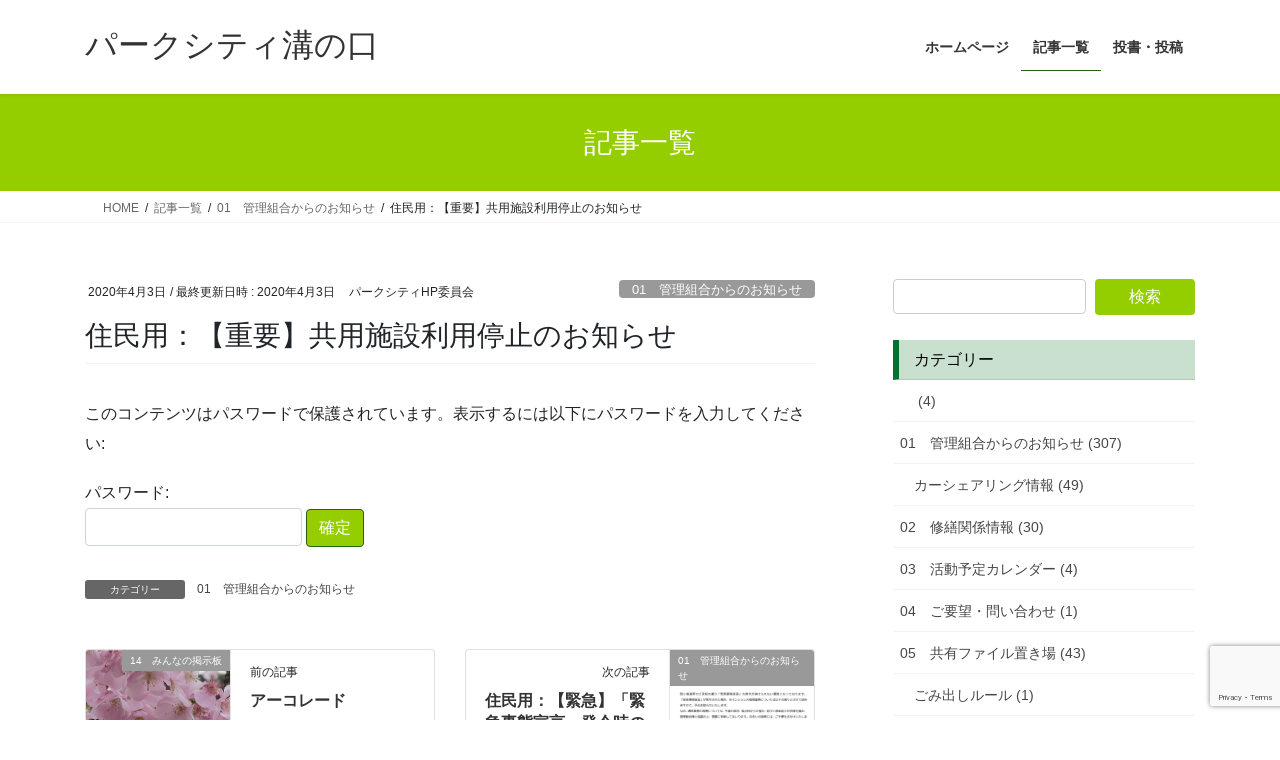

--- FILE ---
content_type: text/html; charset=UTF-8
request_url: https://mizopark2.com/archives/3097
body_size: 16458
content:
<!DOCTYPE html>
<html dir="ltr" lang="ja" prefix="og: https://ogp.me/ns#">
<head>
<meta charset="utf-8">
<meta http-equiv="X-UA-Compatible" content="IE=edge">
<meta name="viewport" content="width=device-width, initial-scale=1">
<!-- Google tag (gtag.js) --><script async src="https://www.googletagmanager.com/gtag/js?id=UA-4867817-5"></script><script>window.dataLayer = window.dataLayer || [];function gtag(){dataLayer.push(arguments);}gtag('js', new Date());gtag('config', 'UA-4867817-5');</script>
<title>住民用：【重要】共用施設利用停止のお知らせ | パークシティ溝の口</title>
	<style>img:is([sizes="auto" i], [sizes^="auto," i]) { contain-intrinsic-size: 3000px 1500px }</style>
	
		<!-- All in One SEO 4.9.3 - aioseo.com -->
	<meta name="robots" content="max-image-preview:large" />
	<meta name="author" content="パークシティHP委員会"/>
	<link rel="canonical" href="https://mizopark2.com/archives/3097" />
	<meta name="generator" content="All in One SEO (AIOSEO) 4.9.3" />
		<meta property="og:locale" content="ja_JP" />
		<meta property="og:site_name" content="パークシティ溝の口 | 溝の口駅近くの1984年建築の大型マンションです。" />
		<meta property="og:type" content="article" />
		<meta property="og:title" content="住民用：【重要】共用施設利用停止のお知らせ | パークシティ溝の口" />
		<meta property="og:url" content="https://mizopark2.com/archives/3097" />
		<meta property="article:published_time" content="2020-04-03T00:47:31+00:00" />
		<meta property="article:modified_time" content="2020-04-03T00:47:31+00:00" />
		<meta name="twitter:card" content="summary" />
		<meta name="twitter:title" content="住民用：【重要】共用施設利用停止のお知らせ | パークシティ溝の口" />
		<script type="application/ld+json" class="aioseo-schema">
			{"@context":"https:\/\/schema.org","@graph":[{"@type":"Article","@id":"https:\/\/mizopark2.com\/archives\/3097#article","name":"\u4f4f\u6c11\u7528\uff1a\u3010\u91cd\u8981\u3011\u5171\u7528\u65bd\u8a2d\u5229\u7528\u505c\u6b62\u306e\u304a\u77e5\u3089\u305b | \u30d1\u30fc\u30af\u30b7\u30c6\u30a3\u6e9d\u306e\u53e3","headline":"\u4f4f\u6c11\u7528\uff1a\u3010\u91cd\u8981\u3011\u5171\u7528\u65bd\u8a2d\u5229\u7528\u505c\u6b62\u306e\u304a\u77e5\u3089\u305b","author":{"@id":"https:\/\/mizopark2.com\/archives\/author\/park-hp#author"},"publisher":{"@id":"https:\/\/mizopark2.com\/#organization"},"image":{"@type":"ImageObject","url":"https:\/\/mizopark2.com\/wp-content\/uploads\/2020\/04\/0001-50-scaled.jpg","width":1810,"height":2560},"datePublished":"2020-04-03T09:47:31+09:00","dateModified":"2020-04-03T09:47:31+09:00","inLanguage":"ja","mainEntityOfPage":{"@id":"https:\/\/mizopark2.com\/archives\/3097#webpage"},"isPartOf":{"@id":"https:\/\/mizopark2.com\/archives\/3097#webpage"},"articleSection":"01\u3000\u7ba1\u7406\u7d44\u5408\u304b\u3089\u306e\u304a\u77e5\u3089\u305b"},{"@type":"BreadcrumbList","@id":"https:\/\/mizopark2.com\/archives\/3097#breadcrumblist","itemListElement":[{"@type":"ListItem","@id":"https:\/\/mizopark2.com#listItem","position":1,"name":"\u30db\u30fc\u30e0","item":"https:\/\/mizopark2.com","nextItem":{"@type":"ListItem","@id":"https:\/\/mizopark2.com\/archives\/category\/oshirase#listItem","name":"01\u3000\u7ba1\u7406\u7d44\u5408\u304b\u3089\u306e\u304a\u77e5\u3089\u305b"}},{"@type":"ListItem","@id":"https:\/\/mizopark2.com\/archives\/category\/oshirase#listItem","position":2,"name":"01\u3000\u7ba1\u7406\u7d44\u5408\u304b\u3089\u306e\u304a\u77e5\u3089\u305b","item":"https:\/\/mizopark2.com\/archives\/category\/oshirase","nextItem":{"@type":"ListItem","@id":"https:\/\/mizopark2.com\/archives\/3097#listItem","name":"\u4f4f\u6c11\u7528\uff1a\u3010\u91cd\u8981\u3011\u5171\u7528\u65bd\u8a2d\u5229\u7528\u505c\u6b62\u306e\u304a\u77e5\u3089\u305b"},"previousItem":{"@type":"ListItem","@id":"https:\/\/mizopark2.com#listItem","name":"\u30db\u30fc\u30e0"}},{"@type":"ListItem","@id":"https:\/\/mizopark2.com\/archives\/3097#listItem","position":3,"name":"\u4f4f\u6c11\u7528\uff1a\u3010\u91cd\u8981\u3011\u5171\u7528\u65bd\u8a2d\u5229\u7528\u505c\u6b62\u306e\u304a\u77e5\u3089\u305b","previousItem":{"@type":"ListItem","@id":"https:\/\/mizopark2.com\/archives\/category\/oshirase#listItem","name":"01\u3000\u7ba1\u7406\u7d44\u5408\u304b\u3089\u306e\u304a\u77e5\u3089\u305b"}}]},{"@type":"Organization","@id":"https:\/\/mizopark2.com\/#organization","name":"\u30d1\u30fc\u30af\u30b7\u30c6\u30a3\u6e9d\u306e\u53e3","description":"\u6e9d\u306e\u53e3\u99c5\u8fd1\u304f\u306e1984\u5e74\u5efa\u7bc9\u306e\u5927\u578b\u30de\u30f3\u30b7\u30e7\u30f3\u3067\u3059\u3002","url":"https:\/\/mizopark2.com\/"},{"@type":"Person","@id":"https:\/\/mizopark2.com\/archives\/author\/park-hp#author","url":"https:\/\/mizopark2.com\/archives\/author\/park-hp","name":"\u30d1\u30fc\u30af\u30b7\u30c6\u30a3HP\u59d4\u54e1\u4f1a"},{"@type":"WebPage","@id":"https:\/\/mizopark2.com\/archives\/3097#webpage","url":"https:\/\/mizopark2.com\/archives\/3097","name":"\u4f4f\u6c11\u7528\uff1a\u3010\u91cd\u8981\u3011\u5171\u7528\u65bd\u8a2d\u5229\u7528\u505c\u6b62\u306e\u304a\u77e5\u3089\u305b | \u30d1\u30fc\u30af\u30b7\u30c6\u30a3\u6e9d\u306e\u53e3","inLanguage":"ja","isPartOf":{"@id":"https:\/\/mizopark2.com\/#website"},"breadcrumb":{"@id":"https:\/\/mizopark2.com\/archives\/3097#breadcrumblist"},"author":{"@id":"https:\/\/mizopark2.com\/archives\/author\/park-hp#author"},"creator":{"@id":"https:\/\/mizopark2.com\/archives\/author\/park-hp#author"},"image":{"@type":"ImageObject","url":"https:\/\/mizopark2.com\/wp-content\/uploads\/2020\/04\/0001-50-scaled.jpg","@id":"https:\/\/mizopark2.com\/archives\/3097\/#mainImage","width":1810,"height":2560},"primaryImageOfPage":{"@id":"https:\/\/mizopark2.com\/archives\/3097#mainImage"},"datePublished":"2020-04-03T09:47:31+09:00","dateModified":"2020-04-03T09:47:31+09:00"},{"@type":"WebSite","@id":"https:\/\/mizopark2.com\/#website","url":"https:\/\/mizopark2.com\/","name":"\u30d1\u30fc\u30af\u30b7\u30c6\u30a3\u6e9d\u306e\u53e3","description":"\u6e9d\u306e\u53e3\u99c5\u8fd1\u304f\u306e1984\u5e74\u5efa\u7bc9\u306e\u5927\u578b\u30de\u30f3\u30b7\u30e7\u30f3\u3067\u3059\u3002","inLanguage":"ja","publisher":{"@id":"https:\/\/mizopark2.com\/#organization"}}]}
		</script>
		<!-- All in One SEO -->

<link rel="alternate" type="application/rss+xml" title="パークシティ溝の口 &raquo; フィード" href="https://mizopark2.com/feed" />
<link rel="alternate" type="application/rss+xml" title="パークシティ溝の口 &raquo; コメントフィード" href="https://mizopark2.com/comments/feed" />
<link rel="alternate" type="application/rss+xml" title="パークシティ溝の口 &raquo; 住民用：【重要】共用施設利用停止のお知らせ のコメントのフィード" href="https://mizopark2.com/archives/3097/feed" />
<meta name="description" content="この記事はパスワードで保護されています。" /><script type="text/javascript">
/* <![CDATA[ */
window._wpemojiSettings = {"baseUrl":"https:\/\/s.w.org\/images\/core\/emoji\/16.0.1\/72x72\/","ext":".png","svgUrl":"https:\/\/s.w.org\/images\/core\/emoji\/16.0.1\/svg\/","svgExt":".svg","source":{"concatemoji":"https:\/\/mizopark2.com\/wp-includes\/js\/wp-emoji-release.min.js?ver=6.8.3"}};
/*! This file is auto-generated */
!function(s,n){var o,i,e;function c(e){try{var t={supportTests:e,timestamp:(new Date).valueOf()};sessionStorage.setItem(o,JSON.stringify(t))}catch(e){}}function p(e,t,n){e.clearRect(0,0,e.canvas.width,e.canvas.height),e.fillText(t,0,0);var t=new Uint32Array(e.getImageData(0,0,e.canvas.width,e.canvas.height).data),a=(e.clearRect(0,0,e.canvas.width,e.canvas.height),e.fillText(n,0,0),new Uint32Array(e.getImageData(0,0,e.canvas.width,e.canvas.height).data));return t.every(function(e,t){return e===a[t]})}function u(e,t){e.clearRect(0,0,e.canvas.width,e.canvas.height),e.fillText(t,0,0);for(var n=e.getImageData(16,16,1,1),a=0;a<n.data.length;a++)if(0!==n.data[a])return!1;return!0}function f(e,t,n,a){switch(t){case"flag":return n(e,"\ud83c\udff3\ufe0f\u200d\u26a7\ufe0f","\ud83c\udff3\ufe0f\u200b\u26a7\ufe0f")?!1:!n(e,"\ud83c\udde8\ud83c\uddf6","\ud83c\udde8\u200b\ud83c\uddf6")&&!n(e,"\ud83c\udff4\udb40\udc67\udb40\udc62\udb40\udc65\udb40\udc6e\udb40\udc67\udb40\udc7f","\ud83c\udff4\u200b\udb40\udc67\u200b\udb40\udc62\u200b\udb40\udc65\u200b\udb40\udc6e\u200b\udb40\udc67\u200b\udb40\udc7f");case"emoji":return!a(e,"\ud83e\udedf")}return!1}function g(e,t,n,a){var r="undefined"!=typeof WorkerGlobalScope&&self instanceof WorkerGlobalScope?new OffscreenCanvas(300,150):s.createElement("canvas"),o=r.getContext("2d",{willReadFrequently:!0}),i=(o.textBaseline="top",o.font="600 32px Arial",{});return e.forEach(function(e){i[e]=t(o,e,n,a)}),i}function t(e){var t=s.createElement("script");t.src=e,t.defer=!0,s.head.appendChild(t)}"undefined"!=typeof Promise&&(o="wpEmojiSettingsSupports",i=["flag","emoji"],n.supports={everything:!0,everythingExceptFlag:!0},e=new Promise(function(e){s.addEventListener("DOMContentLoaded",e,{once:!0})}),new Promise(function(t){var n=function(){try{var e=JSON.parse(sessionStorage.getItem(o));if("object"==typeof e&&"number"==typeof e.timestamp&&(new Date).valueOf()<e.timestamp+604800&&"object"==typeof e.supportTests)return e.supportTests}catch(e){}return null}();if(!n){if("undefined"!=typeof Worker&&"undefined"!=typeof OffscreenCanvas&&"undefined"!=typeof URL&&URL.createObjectURL&&"undefined"!=typeof Blob)try{var e="postMessage("+g.toString()+"("+[JSON.stringify(i),f.toString(),p.toString(),u.toString()].join(",")+"));",a=new Blob([e],{type:"text/javascript"}),r=new Worker(URL.createObjectURL(a),{name:"wpTestEmojiSupports"});return void(r.onmessage=function(e){c(n=e.data),r.terminate(),t(n)})}catch(e){}c(n=g(i,f,p,u))}t(n)}).then(function(e){for(var t in e)n.supports[t]=e[t],n.supports.everything=n.supports.everything&&n.supports[t],"flag"!==t&&(n.supports.everythingExceptFlag=n.supports.everythingExceptFlag&&n.supports[t]);n.supports.everythingExceptFlag=n.supports.everythingExceptFlag&&!n.supports.flag,n.DOMReady=!1,n.readyCallback=function(){n.DOMReady=!0}}).then(function(){return e}).then(function(){var e;n.supports.everything||(n.readyCallback(),(e=n.source||{}).concatemoji?t(e.concatemoji):e.wpemoji&&e.twemoji&&(t(e.twemoji),t(e.wpemoji)))}))}((window,document),window._wpemojiSettings);
/* ]]> */
</script>
<link rel='stylesheet' id='vkExUnit_common_style-css' href='https://mizopark2.com/wp-content/plugins/vk-all-in-one-expansion-unit/assets/css/vkExUnit_style.css?ver=9.113.0.1' type='text/css' media='all' />
<style id='vkExUnit_common_style-inline-css' type='text/css'>
:root {--ver_page_top_button_url:url(https://mizopark2.com/wp-content/plugins/vk-all-in-one-expansion-unit/assets/images/to-top-btn-icon.svg);}@font-face {font-weight: normal;font-style: normal;font-family: "vk_sns";src: url("https://mizopark2.com/wp-content/plugins/vk-all-in-one-expansion-unit/inc/sns/icons/fonts/vk_sns.eot?-bq20cj");src: url("https://mizopark2.com/wp-content/plugins/vk-all-in-one-expansion-unit/inc/sns/icons/fonts/vk_sns.eot?#iefix-bq20cj") format("embedded-opentype"),url("https://mizopark2.com/wp-content/plugins/vk-all-in-one-expansion-unit/inc/sns/icons/fonts/vk_sns.woff?-bq20cj") format("woff"),url("https://mizopark2.com/wp-content/plugins/vk-all-in-one-expansion-unit/inc/sns/icons/fonts/vk_sns.ttf?-bq20cj") format("truetype"),url("https://mizopark2.com/wp-content/plugins/vk-all-in-one-expansion-unit/inc/sns/icons/fonts/vk_sns.svg?-bq20cj#vk_sns") format("svg");}
.veu_promotion-alert__content--text {border: 1px solid rgba(0,0,0,0.125);padding: 0.5em 1em;border-radius: var(--vk-size-radius);margin-bottom: var(--vk-margin-block-bottom);font-size: 0.875rem;}/* Alert Content部分に段落タグを入れた場合に最後の段落の余白を0にする */.veu_promotion-alert__content--text p:last-of-type{margin-bottom:0;margin-top: 0;}
</style>
<style id='wp-emoji-styles-inline-css' type='text/css'>

	img.wp-smiley, img.emoji {
		display: inline !important;
		border: none !important;
		box-shadow: none !important;
		height: 1em !important;
		width: 1em !important;
		margin: 0 0.07em !important;
		vertical-align: -0.1em !important;
		background: none !important;
		padding: 0 !important;
	}
</style>
<link rel='stylesheet' id='wp-block-library-css' href='https://mizopark2.com/wp-includes/css/dist/block-library/style.min.css?ver=6.8.3' type='text/css' media='all' />
<style id='wp-block-library-inline-css' type='text/css'>
.vk-cols--reverse{flex-direction:row-reverse}.vk-cols--hasbtn{margin-bottom:0}.vk-cols--hasbtn>.row>.vk_gridColumn_item,.vk-cols--hasbtn>.wp-block-column{position:relative;padding-bottom:3em}.vk-cols--hasbtn>.row>.vk_gridColumn_item>.wp-block-buttons,.vk-cols--hasbtn>.row>.vk_gridColumn_item>.vk_button,.vk-cols--hasbtn>.wp-block-column>.wp-block-buttons,.vk-cols--hasbtn>.wp-block-column>.vk_button{position:absolute;bottom:0;width:100%}.vk-cols--fit.wp-block-columns{gap:0}.vk-cols--fit.wp-block-columns,.vk-cols--fit.wp-block-columns:not(.is-not-stacked-on-mobile){margin-top:0;margin-bottom:0;justify-content:space-between}.vk-cols--fit.wp-block-columns>.wp-block-column *:last-child,.vk-cols--fit.wp-block-columns:not(.is-not-stacked-on-mobile)>.wp-block-column *:last-child{margin-bottom:0}.vk-cols--fit.wp-block-columns>.wp-block-column>.wp-block-cover,.vk-cols--fit.wp-block-columns:not(.is-not-stacked-on-mobile)>.wp-block-column>.wp-block-cover{margin-top:0}.vk-cols--fit.wp-block-columns.has-background,.vk-cols--fit.wp-block-columns:not(.is-not-stacked-on-mobile).has-background{padding:0}@media(max-width: 599px){.vk-cols--fit.wp-block-columns:not(.has-background)>.wp-block-column:not(.has-background),.vk-cols--fit.wp-block-columns:not(.is-not-stacked-on-mobile):not(.has-background)>.wp-block-column:not(.has-background){padding-left:0 !important;padding-right:0 !important}}@media(min-width: 782px){.vk-cols--fit.wp-block-columns .block-editor-block-list__block.wp-block-column:not(:first-child),.vk-cols--fit.wp-block-columns>.wp-block-column:not(:first-child),.vk-cols--fit.wp-block-columns:not(.is-not-stacked-on-mobile) .block-editor-block-list__block.wp-block-column:not(:first-child),.vk-cols--fit.wp-block-columns:not(.is-not-stacked-on-mobile)>.wp-block-column:not(:first-child){margin-left:0}}@media(min-width: 600px)and (max-width: 781px){.vk-cols--fit.wp-block-columns .wp-block-column:nth-child(2n),.vk-cols--fit.wp-block-columns:not(.is-not-stacked-on-mobile) .wp-block-column:nth-child(2n){margin-left:0}.vk-cols--fit.wp-block-columns .wp-block-column:not(:only-child),.vk-cols--fit.wp-block-columns:not(.is-not-stacked-on-mobile) .wp-block-column:not(:only-child){flex-basis:50% !important}}.vk-cols--fit--gap1.wp-block-columns{gap:1px}@media(min-width: 600px)and (max-width: 781px){.vk-cols--fit--gap1.wp-block-columns .wp-block-column:not(:only-child){flex-basis:calc(50% - 1px) !important}}.vk-cols--fit.vk-cols--grid>.block-editor-block-list__block,.vk-cols--fit.vk-cols--grid>.wp-block-column,.vk-cols--fit.vk-cols--grid:not(.is-not-stacked-on-mobile)>.block-editor-block-list__block,.vk-cols--fit.vk-cols--grid:not(.is-not-stacked-on-mobile)>.wp-block-column{flex-basis:50%;box-sizing:border-box}@media(max-width: 599px){.vk-cols--fit.vk-cols--grid.vk-cols--grid--alignfull>.wp-block-column:nth-child(2)>.wp-block-cover,.vk-cols--fit.vk-cols--grid.vk-cols--grid--alignfull>.wp-block-column:nth-child(2)>.vk_outer,.vk-cols--fit.vk-cols--grid:not(.is-not-stacked-on-mobile).vk-cols--grid--alignfull>.wp-block-column:nth-child(2)>.wp-block-cover,.vk-cols--fit.vk-cols--grid:not(.is-not-stacked-on-mobile).vk-cols--grid--alignfull>.wp-block-column:nth-child(2)>.vk_outer{width:100vw;margin-right:calc((100% - 100vw)/2);margin-left:calc((100% - 100vw)/2)}}@media(min-width: 600px){.vk-cols--fit.vk-cols--grid.vk-cols--grid--alignfull>.wp-block-column:nth-child(2)>.wp-block-cover,.vk-cols--fit.vk-cols--grid.vk-cols--grid--alignfull>.wp-block-column:nth-child(2)>.vk_outer,.vk-cols--fit.vk-cols--grid:not(.is-not-stacked-on-mobile).vk-cols--grid--alignfull>.wp-block-column:nth-child(2)>.wp-block-cover,.vk-cols--fit.vk-cols--grid:not(.is-not-stacked-on-mobile).vk-cols--grid--alignfull>.wp-block-column:nth-child(2)>.vk_outer{margin-right:calc(100% - 50vw);width:50vw}}@media(min-width: 600px){.vk-cols--fit.vk-cols--grid.vk-cols--grid--alignfull.vk-cols--reverse>.wp-block-column,.vk-cols--fit.vk-cols--grid:not(.is-not-stacked-on-mobile).vk-cols--grid--alignfull.vk-cols--reverse>.wp-block-column{margin-left:0;margin-right:0}.vk-cols--fit.vk-cols--grid.vk-cols--grid--alignfull.vk-cols--reverse>.wp-block-column:nth-child(2)>.wp-block-cover,.vk-cols--fit.vk-cols--grid.vk-cols--grid--alignfull.vk-cols--reverse>.wp-block-column:nth-child(2)>.vk_outer,.vk-cols--fit.vk-cols--grid:not(.is-not-stacked-on-mobile).vk-cols--grid--alignfull.vk-cols--reverse>.wp-block-column:nth-child(2)>.wp-block-cover,.vk-cols--fit.vk-cols--grid:not(.is-not-stacked-on-mobile).vk-cols--grid--alignfull.vk-cols--reverse>.wp-block-column:nth-child(2)>.vk_outer{margin-left:calc(100% - 50vw)}}.vk-cols--menu h2,.vk-cols--menu h3,.vk-cols--menu h4,.vk-cols--menu h5{margin-bottom:.2em;text-shadow:#000 0 0 10px}.vk-cols--menu h2:first-child,.vk-cols--menu h3:first-child,.vk-cols--menu h4:first-child,.vk-cols--menu h5:first-child{margin-top:0}.vk-cols--menu p{margin-bottom:1rem;text-shadow:#000 0 0 10px}.vk-cols--menu .wp-block-cover__inner-container:last-child{margin-bottom:0}.vk-cols--fitbnrs .wp-block-column .wp-block-cover:hover img{filter:unset}.vk-cols--fitbnrs .wp-block-column .wp-block-cover:hover{background-color:unset}.vk-cols--fitbnrs .wp-block-column .wp-block-cover:hover .wp-block-cover__image-background{filter:unset !important}.vk-cols--fitbnrs .wp-block-cover .wp-block-cover__inner-container{position:absolute;height:100%;width:100%}.vk-cols--fitbnrs .vk_button{height:100%;margin:0}.vk-cols--fitbnrs .vk_button .vk_button_btn,.vk-cols--fitbnrs .vk_button .btn{height:100%;width:100%;border:none;box-shadow:none;background-color:unset !important;transition:unset}.vk-cols--fitbnrs .vk_button .vk_button_btn:hover,.vk-cols--fitbnrs .vk_button .btn:hover{transition:unset}.vk-cols--fitbnrs .vk_button .vk_button_btn:after,.vk-cols--fitbnrs .vk_button .btn:after{border:none}.vk-cols--fitbnrs .vk_button .vk_button_link_txt{width:100%;position:absolute;top:50%;left:50%;transform:translateY(-50%) translateX(-50%);font-size:2rem;text-shadow:#000 0 0 10px}.vk-cols--fitbnrs .vk_button .vk_button_link_subCaption{width:100%;position:absolute;top:calc(50% + 2.2em);left:50%;transform:translateY(-50%) translateX(-50%);text-shadow:#000 0 0 10px}@media(min-width: 992px){.vk-cols--media.wp-block-columns{gap:3rem}}.vk-fit-map figure{margin-bottom:0}.vk-fit-map iframe{position:relative;margin-bottom:0;display:block;max-height:400px;width:100vw}.vk-fit-map:is(.alignfull,.alignwide) div{max-width:100%}.vk-table--th--width25 :where(tr>*:first-child){width:25%}.vk-table--th--width30 :where(tr>*:first-child){width:30%}.vk-table--th--width35 :where(tr>*:first-child){width:35%}.vk-table--th--width40 :where(tr>*:first-child){width:40%}.vk-table--th--bg-bright :where(tr>*:first-child){background-color:var(--wp--preset--color--bg-secondary, rgba(0, 0, 0, 0.05))}@media(max-width: 599px){.vk-table--mobile-block :is(th,td){width:100%;display:block}.vk-table--mobile-block.wp-block-table table :is(th,td){border-top:none}}.vk-table--width--th25 :where(tr>*:first-child){width:25%}.vk-table--width--th30 :where(tr>*:first-child){width:30%}.vk-table--width--th35 :where(tr>*:first-child){width:35%}.vk-table--width--th40 :where(tr>*:first-child){width:40%}.no-margin{margin:0}@media(max-width: 599px){.wp-block-image.vk-aligncenter--mobile>.alignright{float:none;margin-left:auto;margin-right:auto}.vk-no-padding-horizontal--mobile{padding-left:0 !important;padding-right:0 !important}}
/* VK Color Palettes */
</style>
<style id='classic-theme-styles-inline-css' type='text/css'>
/*! This file is auto-generated */
.wp-block-button__link{color:#fff;background-color:#32373c;border-radius:9999px;box-shadow:none;text-decoration:none;padding:calc(.667em + 2px) calc(1.333em + 2px);font-size:1.125em}.wp-block-file__button{background:#32373c;color:#fff;text-decoration:none}
</style>
<link rel='stylesheet' id='aioseo/css/src/vue/standalone/blocks/table-of-contents/global.scss-css' href='https://mizopark2.com/wp-content/plugins/all-in-one-seo-pack/dist/Lite/assets/css/table-of-contents/global.e90f6d47.css?ver=4.9.3' type='text/css' media='all' />
<style id='global-styles-inline-css' type='text/css'>
:root{--wp--preset--aspect-ratio--square: 1;--wp--preset--aspect-ratio--4-3: 4/3;--wp--preset--aspect-ratio--3-4: 3/4;--wp--preset--aspect-ratio--3-2: 3/2;--wp--preset--aspect-ratio--2-3: 2/3;--wp--preset--aspect-ratio--16-9: 16/9;--wp--preset--aspect-ratio--9-16: 9/16;--wp--preset--color--black: #000000;--wp--preset--color--cyan-bluish-gray: #abb8c3;--wp--preset--color--white: #ffffff;--wp--preset--color--pale-pink: #f78da7;--wp--preset--color--vivid-red: #cf2e2e;--wp--preset--color--luminous-vivid-orange: #ff6900;--wp--preset--color--luminous-vivid-amber: #fcb900;--wp--preset--color--light-green-cyan: #7bdcb5;--wp--preset--color--vivid-green-cyan: #00d084;--wp--preset--color--pale-cyan-blue: #8ed1fc;--wp--preset--color--vivid-cyan-blue: #0693e3;--wp--preset--color--vivid-purple: #9b51e0;--wp--preset--gradient--vivid-cyan-blue-to-vivid-purple: linear-gradient(135deg,rgba(6,147,227,1) 0%,rgb(155,81,224) 100%);--wp--preset--gradient--light-green-cyan-to-vivid-green-cyan: linear-gradient(135deg,rgb(122,220,180) 0%,rgb(0,208,130) 100%);--wp--preset--gradient--luminous-vivid-amber-to-luminous-vivid-orange: linear-gradient(135deg,rgba(252,185,0,1) 0%,rgba(255,105,0,1) 100%);--wp--preset--gradient--luminous-vivid-orange-to-vivid-red: linear-gradient(135deg,rgba(255,105,0,1) 0%,rgb(207,46,46) 100%);--wp--preset--gradient--very-light-gray-to-cyan-bluish-gray: linear-gradient(135deg,rgb(238,238,238) 0%,rgb(169,184,195) 100%);--wp--preset--gradient--cool-to-warm-spectrum: linear-gradient(135deg,rgb(74,234,220) 0%,rgb(151,120,209) 20%,rgb(207,42,186) 40%,rgb(238,44,130) 60%,rgb(251,105,98) 80%,rgb(254,248,76) 100%);--wp--preset--gradient--blush-light-purple: linear-gradient(135deg,rgb(255,206,236) 0%,rgb(152,150,240) 100%);--wp--preset--gradient--blush-bordeaux: linear-gradient(135deg,rgb(254,205,165) 0%,rgb(254,45,45) 50%,rgb(107,0,62) 100%);--wp--preset--gradient--luminous-dusk: linear-gradient(135deg,rgb(255,203,112) 0%,rgb(199,81,192) 50%,rgb(65,88,208) 100%);--wp--preset--gradient--pale-ocean: linear-gradient(135deg,rgb(255,245,203) 0%,rgb(182,227,212) 50%,rgb(51,167,181) 100%);--wp--preset--gradient--electric-grass: linear-gradient(135deg,rgb(202,248,128) 0%,rgb(113,206,126) 100%);--wp--preset--gradient--midnight: linear-gradient(135deg,rgb(2,3,129) 0%,rgb(40,116,252) 100%);--wp--preset--font-size--small: 13px;--wp--preset--font-size--medium: 20px;--wp--preset--font-size--large: 36px;--wp--preset--font-size--x-large: 42px;--wp--preset--spacing--20: 0.44rem;--wp--preset--spacing--30: 0.67rem;--wp--preset--spacing--40: 1rem;--wp--preset--spacing--50: 1.5rem;--wp--preset--spacing--60: 2.25rem;--wp--preset--spacing--70: 3.38rem;--wp--preset--spacing--80: 5.06rem;--wp--preset--shadow--natural: 6px 6px 9px rgba(0, 0, 0, 0.2);--wp--preset--shadow--deep: 12px 12px 50px rgba(0, 0, 0, 0.4);--wp--preset--shadow--sharp: 6px 6px 0px rgba(0, 0, 0, 0.2);--wp--preset--shadow--outlined: 6px 6px 0px -3px rgba(255, 255, 255, 1), 6px 6px rgba(0, 0, 0, 1);--wp--preset--shadow--crisp: 6px 6px 0px rgba(0, 0, 0, 1);}:where(.is-layout-flex){gap: 0.5em;}:where(.is-layout-grid){gap: 0.5em;}body .is-layout-flex{display: flex;}.is-layout-flex{flex-wrap: wrap;align-items: center;}.is-layout-flex > :is(*, div){margin: 0;}body .is-layout-grid{display: grid;}.is-layout-grid > :is(*, div){margin: 0;}:where(.wp-block-columns.is-layout-flex){gap: 2em;}:where(.wp-block-columns.is-layout-grid){gap: 2em;}:where(.wp-block-post-template.is-layout-flex){gap: 1.25em;}:where(.wp-block-post-template.is-layout-grid){gap: 1.25em;}.has-black-color{color: var(--wp--preset--color--black) !important;}.has-cyan-bluish-gray-color{color: var(--wp--preset--color--cyan-bluish-gray) !important;}.has-white-color{color: var(--wp--preset--color--white) !important;}.has-pale-pink-color{color: var(--wp--preset--color--pale-pink) !important;}.has-vivid-red-color{color: var(--wp--preset--color--vivid-red) !important;}.has-luminous-vivid-orange-color{color: var(--wp--preset--color--luminous-vivid-orange) !important;}.has-luminous-vivid-amber-color{color: var(--wp--preset--color--luminous-vivid-amber) !important;}.has-light-green-cyan-color{color: var(--wp--preset--color--light-green-cyan) !important;}.has-vivid-green-cyan-color{color: var(--wp--preset--color--vivid-green-cyan) !important;}.has-pale-cyan-blue-color{color: var(--wp--preset--color--pale-cyan-blue) !important;}.has-vivid-cyan-blue-color{color: var(--wp--preset--color--vivid-cyan-blue) !important;}.has-vivid-purple-color{color: var(--wp--preset--color--vivid-purple) !important;}.has-black-background-color{background-color: var(--wp--preset--color--black) !important;}.has-cyan-bluish-gray-background-color{background-color: var(--wp--preset--color--cyan-bluish-gray) !important;}.has-white-background-color{background-color: var(--wp--preset--color--white) !important;}.has-pale-pink-background-color{background-color: var(--wp--preset--color--pale-pink) !important;}.has-vivid-red-background-color{background-color: var(--wp--preset--color--vivid-red) !important;}.has-luminous-vivid-orange-background-color{background-color: var(--wp--preset--color--luminous-vivid-orange) !important;}.has-luminous-vivid-amber-background-color{background-color: var(--wp--preset--color--luminous-vivid-amber) !important;}.has-light-green-cyan-background-color{background-color: var(--wp--preset--color--light-green-cyan) !important;}.has-vivid-green-cyan-background-color{background-color: var(--wp--preset--color--vivid-green-cyan) !important;}.has-pale-cyan-blue-background-color{background-color: var(--wp--preset--color--pale-cyan-blue) !important;}.has-vivid-cyan-blue-background-color{background-color: var(--wp--preset--color--vivid-cyan-blue) !important;}.has-vivid-purple-background-color{background-color: var(--wp--preset--color--vivid-purple) !important;}.has-black-border-color{border-color: var(--wp--preset--color--black) !important;}.has-cyan-bluish-gray-border-color{border-color: var(--wp--preset--color--cyan-bluish-gray) !important;}.has-white-border-color{border-color: var(--wp--preset--color--white) !important;}.has-pale-pink-border-color{border-color: var(--wp--preset--color--pale-pink) !important;}.has-vivid-red-border-color{border-color: var(--wp--preset--color--vivid-red) !important;}.has-luminous-vivid-orange-border-color{border-color: var(--wp--preset--color--luminous-vivid-orange) !important;}.has-luminous-vivid-amber-border-color{border-color: var(--wp--preset--color--luminous-vivid-amber) !important;}.has-light-green-cyan-border-color{border-color: var(--wp--preset--color--light-green-cyan) !important;}.has-vivid-green-cyan-border-color{border-color: var(--wp--preset--color--vivid-green-cyan) !important;}.has-pale-cyan-blue-border-color{border-color: var(--wp--preset--color--pale-cyan-blue) !important;}.has-vivid-cyan-blue-border-color{border-color: var(--wp--preset--color--vivid-cyan-blue) !important;}.has-vivid-purple-border-color{border-color: var(--wp--preset--color--vivid-purple) !important;}.has-vivid-cyan-blue-to-vivid-purple-gradient-background{background: var(--wp--preset--gradient--vivid-cyan-blue-to-vivid-purple) !important;}.has-light-green-cyan-to-vivid-green-cyan-gradient-background{background: var(--wp--preset--gradient--light-green-cyan-to-vivid-green-cyan) !important;}.has-luminous-vivid-amber-to-luminous-vivid-orange-gradient-background{background: var(--wp--preset--gradient--luminous-vivid-amber-to-luminous-vivid-orange) !important;}.has-luminous-vivid-orange-to-vivid-red-gradient-background{background: var(--wp--preset--gradient--luminous-vivid-orange-to-vivid-red) !important;}.has-very-light-gray-to-cyan-bluish-gray-gradient-background{background: var(--wp--preset--gradient--very-light-gray-to-cyan-bluish-gray) !important;}.has-cool-to-warm-spectrum-gradient-background{background: var(--wp--preset--gradient--cool-to-warm-spectrum) !important;}.has-blush-light-purple-gradient-background{background: var(--wp--preset--gradient--blush-light-purple) !important;}.has-blush-bordeaux-gradient-background{background: var(--wp--preset--gradient--blush-bordeaux) !important;}.has-luminous-dusk-gradient-background{background: var(--wp--preset--gradient--luminous-dusk) !important;}.has-pale-ocean-gradient-background{background: var(--wp--preset--gradient--pale-ocean) !important;}.has-electric-grass-gradient-background{background: var(--wp--preset--gradient--electric-grass) !important;}.has-midnight-gradient-background{background: var(--wp--preset--gradient--midnight) !important;}.has-small-font-size{font-size: var(--wp--preset--font-size--small) !important;}.has-medium-font-size{font-size: var(--wp--preset--font-size--medium) !important;}.has-large-font-size{font-size: var(--wp--preset--font-size--large) !important;}.has-x-large-font-size{font-size: var(--wp--preset--font-size--x-large) !important;}
:where(.wp-block-post-template.is-layout-flex){gap: 1.25em;}:where(.wp-block-post-template.is-layout-grid){gap: 1.25em;}
:where(.wp-block-columns.is-layout-flex){gap: 2em;}:where(.wp-block-columns.is-layout-grid){gap: 2em;}
:root :where(.wp-block-pullquote){font-size: 1.5em;line-height: 1.6;}
</style>
<link rel='stylesheet' id='contact-form-7-css' href='https://mizopark2.com/wp-content/plugins/contact-form-7/includes/css/styles.css?ver=6.1.4' type='text/css' media='all' />
<link rel='stylesheet' id='vk-swiper-style-css' href='https://mizopark2.com/wp-content/plugins/vk-blocks/vendor/vektor-inc/vk-swiper/src/assets/css/swiper-bundle.min.css?ver=11.0.2' type='text/css' media='all' />
<link rel='stylesheet' id='bootstrap-4-style-css' href='https://mizopark2.com/wp-content/themes/lightning/_g2/library/bootstrap-4/css/bootstrap.min.css?ver=4.5.0' type='text/css' media='all' />
<link rel='stylesheet' id='lightning-common-style-css' href='https://mizopark2.com/wp-content/themes/lightning/_g2/assets/css/common.css?ver=15.33.1' type='text/css' media='all' />
<style id='lightning-common-style-inline-css' type='text/css'>
/* vk-mobile-nav */:root {--vk-mobile-nav-menu-btn-bg-src: url("https://mizopark2.com/wp-content/themes/lightning/_g2/inc/vk-mobile-nav/package/images/vk-menu-btn-black.svg");--vk-mobile-nav-menu-btn-close-bg-src: url("https://mizopark2.com/wp-content/themes/lightning/_g2/inc/vk-mobile-nav/package/images/vk-menu-close-black.svg");--vk-menu-acc-icon-open-black-bg-src: url("https://mizopark2.com/wp-content/themes/lightning/_g2/inc/vk-mobile-nav/package/images/vk-menu-acc-icon-open-black.svg");--vk-menu-acc-icon-open-white-bg-src: url("https://mizopark2.com/wp-content/themes/lightning/_g2/inc/vk-mobile-nav/package/images/vk-menu-acc-icon-open-white.svg");--vk-menu-acc-icon-close-black-bg-src: url("https://mizopark2.com/wp-content/themes/lightning/_g2/inc/vk-mobile-nav/package/images/vk-menu-close-black.svg");--vk-menu-acc-icon-close-white-bg-src: url("https://mizopark2.com/wp-content/themes/lightning/_g2/inc/vk-mobile-nav/package/images/vk-menu-close-white.svg");}
</style>
<link rel='stylesheet' id='lightning-design-style-css' href='https://mizopark2.com/wp-content/themes/lightning/_g2/design-skin/origin2/css/style.css?ver=15.33.1' type='text/css' media='all' />
<style id='lightning-design-style-inline-css' type='text/css'>
:root {--color-key:#94ce00;--wp--preset--color--vk-color-primary:#94ce00;--color-key-dark:#285e13;}
/* ltg common custom */:root {--vk-menu-acc-btn-border-color:#333;--vk-color-primary:#94ce00;--vk-color-primary-dark:#285e13;--vk-color-primary-vivid:#a3e300;--color-key:#94ce00;--wp--preset--color--vk-color-primary:#94ce00;--color-key-dark:#285e13;}.veu_color_txt_key { color:#285e13 ; }.veu_color_bg_key { background-color:#285e13 ; }.veu_color_border_key { border-color:#285e13 ; }.btn-default { border-color:#94ce00;color:#94ce00;}.btn-default:focus,.btn-default:hover { border-color:#94ce00;background-color: #94ce00; }.wp-block-search__button,.btn-primary { background-color:#94ce00;border-color:#285e13; }.wp-block-search__button:focus,.wp-block-search__button:hover,.btn-primary:not(:disabled):not(.disabled):active,.btn-primary:focus,.btn-primary:hover { background-color:#285e13;border-color:#94ce00; }.btn-outline-primary { color : #94ce00 ; border-color:#94ce00; }.btn-outline-primary:not(:disabled):not(.disabled):active,.btn-outline-primary:focus,.btn-outline-primary:hover { color : #fff; background-color:#94ce00;border-color:#285e13; }a { color:#337ab7; }
.tagcloud a:before { font-family: "Font Awesome 7 Free";content: "\f02b";font-weight: bold; }
.media .media-body .media-heading a:hover { color:#94ce00; }@media (min-width: 768px){.gMenu > li:before,.gMenu > li.menu-item-has-children::after { border-bottom-color:#285e13 }.gMenu li li { background-color:#285e13 }.gMenu li li a:hover { background-color:#94ce00; }} /* @media (min-width: 768px) */.page-header { background-color:#94ce00; }h2,.mainSection-title { border-top-color:#94ce00; }h3:after,.subSection-title:after { border-bottom-color:#94ce00; }ul.page-numbers li span.page-numbers.current,.page-link dl .post-page-numbers.current { background-color:#94ce00; }.pager li > a { border-color:#94ce00;color:#94ce00;}.pager li > a:hover { background-color:#94ce00;color:#fff;}.siteFooter { border-top-color:#94ce00; }dt { border-left-color:#94ce00; }:root {--g_nav_main_acc_icon_open_url:url(https://mizopark2.com/wp-content/themes/lightning/_g2/inc/vk-mobile-nav/package/images/vk-menu-acc-icon-open-black.svg);--g_nav_main_acc_icon_close_url: url(https://mizopark2.com/wp-content/themes/lightning/_g2/inc/vk-mobile-nav/package/images/vk-menu-close-black.svg);--g_nav_sub_acc_icon_open_url: url(https://mizopark2.com/wp-content/themes/lightning/_g2/inc/vk-mobile-nav/package/images/vk-menu-acc-icon-open-white.svg);--g_nav_sub_acc_icon_close_url: url(https://mizopark2.com/wp-content/themes/lightning/_g2/inc/vk-mobile-nav/package/images/vk-menu-close-white.svg);}
</style>
<link rel='stylesheet' id='vk-blocks-build-css-css' href='https://mizopark2.com/wp-content/plugins/vk-blocks/build/block-build.css?ver=1.115.2.1' type='text/css' media='all' />
<style id='vk-blocks-build-css-inline-css' type='text/css'>

	:root {
		--vk_image-mask-circle: url(https://mizopark2.com/wp-content/plugins/vk-blocks/inc/vk-blocks/images/circle.svg);
		--vk_image-mask-wave01: url(https://mizopark2.com/wp-content/plugins/vk-blocks/inc/vk-blocks/images/wave01.svg);
		--vk_image-mask-wave02: url(https://mizopark2.com/wp-content/plugins/vk-blocks/inc/vk-blocks/images/wave02.svg);
		--vk_image-mask-wave03: url(https://mizopark2.com/wp-content/plugins/vk-blocks/inc/vk-blocks/images/wave03.svg);
		--vk_image-mask-wave04: url(https://mizopark2.com/wp-content/plugins/vk-blocks/inc/vk-blocks/images/wave04.svg);
	}
	

	:root {

		--vk-balloon-border-width:1px;

		--vk-balloon-speech-offset:-12px;
	}
	

	:root {
		--vk_flow-arrow: url(https://mizopark2.com/wp-content/plugins/vk-blocks/inc/vk-blocks/images/arrow_bottom.svg);
	}
	
</style>
<link rel='stylesheet' id='lightning-theme-style-css' href='https://mizopark2.com/wp-content/themes/lightning_child/style.css?ver=15.33.1' type='text/css' media='all' />
<link rel='stylesheet' id='vk-font-awesome-css' href='https://mizopark2.com/wp-content/themes/lightning/vendor/vektor-inc/font-awesome-versions/src/font-awesome/css/all.min.css?ver=7.1.0' type='text/css' media='all' />
<script type="text/javascript" src="https://mizopark2.com/wp-includes/js/jquery/jquery.min.js?ver=3.7.1" id="jquery-core-js"></script>
<script type="text/javascript" src="https://mizopark2.com/wp-includes/js/jquery/jquery-migrate.min.js?ver=3.4.1" id="jquery-migrate-js"></script>
<link rel="https://api.w.org/" href="https://mizopark2.com/wp-json/" /><link rel="alternate" title="JSON" type="application/json" href="https://mizopark2.com/wp-json/wp/v2/posts/3097" /><link rel="EditURI" type="application/rsd+xml" title="RSD" href="https://mizopark2.com/xmlrpc.php?rsd" />
<meta name="generator" content="WordPress 6.8.3" />
<link rel='shortlink' href='https://mizopark2.com/?p=3097' />
<link rel="alternate" title="oEmbed (JSON)" type="application/json+oembed" href="https://mizopark2.com/wp-json/oembed/1.0/embed?url=https%3A%2F%2Fmizopark2.com%2Farchives%2F3097" />
<link rel="alternate" title="oEmbed (XML)" type="text/xml+oembed" href="https://mizopark2.com/wp-json/oembed/1.0/embed?url=https%3A%2F%2Fmizopark2.com%2Farchives%2F3097&#038;format=xml" />
<style id="lightning-color-custom-for-plugins" type="text/css">/* ltg theme common */.color_key_bg,.color_key_bg_hover:hover{background-color: #94ce00;}.color_key_txt,.color_key_txt_hover:hover{color: #94ce00;}.color_key_border,.color_key_border_hover:hover{border-color: #94ce00;}.color_key_dark_bg,.color_key_dark_bg_hover:hover{background-color: #285e13;}.color_key_dark_txt,.color_key_dark_txt_hover:hover{color: #285e13;}.color_key_dark_border,.color_key_dark_border_hover:hover{border-color: #285e13;}</style><style type="text/css">.recentcomments a{display:inline !important;padding:0 !important;margin:0 !important;}</style><link rel="icon" href="https://mizopark2.com/wp-content/uploads/2018/10/cropped-1-32x32.png" sizes="32x32" />
<link rel="icon" href="https://mizopark2.com/wp-content/uploads/2018/10/cropped-1-192x192.png" sizes="192x192" />
<link rel="apple-touch-icon" href="https://mizopark2.com/wp-content/uploads/2018/10/cropped-1-180x180.png" />
<meta name="msapplication-TileImage" content="https://mizopark2.com/wp-content/uploads/2018/10/cropped-1-270x270.png" />
		<style type="text/css" id="wp-custom-css">
			footer .copySection p:nth-child(2) {
    display:none !important;
}

footer .sectionBox {
    display:none !important;
    }

footer .copySection {
    display:block !important;
    border-top:none !important;
    }

.mainSection-title,
h2 {
    border-top:none !important;
    border-bottom:none !important;
    background-color:#007130;
    color:#fff;
    padding: 7px 1px 1px 15px;
    }

h5 {
   color:#007130;
    }


.mainSection-title, .subSection .widget .subSection-title {
    border-top-color: #dd3333;
}

.widget .subSection-title, .subSection .widget .subSection-title {
    background-color: #cae0ce;
    color: #000;
    border-left: 6px solid #007130;
    padding: 10px 15px;
    font-size: 16px;
    display: block;
    overflow: hidden;
}
h1.entry-title:first-letter,
.single h1.entry-title:first-letter { color:inherit; }

h4 {
    padding: 8px 15px 6px;
    background-color: #cae0ce
}

.h4, h4 {
    font-size: 18px;
}


.subSection-title, h3 {
    font-size: 1.5rem;
  padding: 0.25em 0.5em;/*上下 左右の余白*/
  color: #494949;/*文字色*/
  background: transparent;/*背景透明に*/
  border-left: solid 5px #007130;/*左線*/
  border-bottom:: none;
}





.cal_wrapper {
max-width: 960px; /* 最大幅 */
min-width: 300px; /* 最小幅 */
margin: 2.0833% auto;
}
.googlecal {
position: relative;
padding-bottom: 100%; /* 縦横比 */
height: 0;
}
.googlecal iframe {
position: absolute;
top: 0;
left: 0;
width: 100% !important;
height: 100% !important;
}
/* 画面幅が768px以上の場合の縦横比の指定 */
@media only screen and (min-width: 768px) {
.googlecal { padding-bottom: 75%; }
}

		</style>
				<style type="text/css">/* VK CSS Customize */img.waku{border:solid 1px #808080;box-shadow:0px 0px 0px #808080;}.comment-form-url{display:none;}h1.entry-title{font-size:1.75em;}@media(max-width:500px){.inquiry th,.inquiry td{display:block!important;width:100%!important;border-top:none!important;-webkit-box-sizing:border-box!important;-moz-box-sizing:border-box!important;box-sizing:border-box!important;}.inquiry tr:first-child th{border-top:1px solid #d7d7d7!important;}.inquiry .haveto,.inquiry .any{font-size:10px;}}.inquiry th{text-align:left;font-size:14px;color:#444;padding-right:5px;width:30%;background:#f7f7f7;border:solid 1px #285e13;}.inquiry td{font-size:13px;border:solid 1px #285e13;}.entry-content .inquiry tr,.entry-content table{border:solid 1px #285e13;}.haveto{font-size:7px;padding:5px;background:#ff9393;color:#fff;border-radius:2px;margin-right:5px;position:relative;bottom:1px;}.any{font-size:7px;padding:5px;background:#93c9ff;color:#fff;border-radius:2px;margin-right:5px;position:relative;bottom:1px;}.verticallist .wpcf7-list-item{display:block;}#formbtn{display:block;padding:1em 0;margin-top:30px;width:100%;background:#ffaa56;color:#fff;font-size:18px;font-weight:bold;border-radius:2px;border:none;}#formbtn:hover{background:#fff;color:#ffaa56;}#toc_container{margin:20px auto 30px;background-color:rgba(44,153,181,.04);border:3px solid rgba(64,105,144,.2);border-radius:3px;box-sizing:border-box;padding:38px 52px;display:table;min-width:68%;counter-reset:li;}#toc_container ul.toc_list li::before{content:none;padding:0;margin:0;width:0;height:0;background:none;box-shadow:none;}#toc_container .toc_list{list-style-type:none !important;counter-reset:li;}#toc_container .toc_list > li{text-decoration:none !important;}#toc_container .toc_list > li a{text-decoration:none !important;}#toc_container .toc_list{list-style-type:none !important;counter-reset:li;}#toc_container .toc_list > li a:hover{text-decoration:underline !important;}#toc_container .toc_title{text-align:center;font-weight:bold;font-size:118%;padding:0;}#toc_container .toc_title::before{position:relative;font-size:28px;content:"\2254";display:inline-block;width:40px;height:40px;line-height:34px;margin-right:8px;border-radius:50%;vertical-align:baseline;speak:none;-webkit-font-smoothing:antialiased;color:#fff;background-color:#5f7b96;}#toc_container .toc_toggle a{font-size:13px;font-weight:normal;padding:2px 4px;}#toc_container p.toc_title + ul.toc_list{padding:20px 0 0;margin:20px 0 0;border-top:1px solid rgba(0,0,0,.1);}#toc_container ul.toc_list li{position:relative;padding:0;margin:0;}#toc_container ul.toc_list li a{position:relative;font-size:94%;font-weight:normal;text-decoration:none;display:inline-block;line-height:1.6;padding:3px 0;margin:5px 0;transition:all .3s ease;}#toc_container ul.toc_list a,#toc_container ul.toc_list a:visited{color:#5f7b96;}#toc_container ul.toc_list li a:hover{text-decoration:none;box-shadow:0 2px;}#toc_container ul.toc_list > li > a{font-size:104%;font-weight:bold;margin-left:40px;}#toc_container ul.toc_list > li::before,#toc_container ul.toc_list > li::after{position:absolute;top:3px;left:0;}#toc_container ul.toc_list > li::before{content:'';display:inline-block;vertical-align:bottom;width:32px;height:32px;margin-right:7px;border-radius:16px;background-color:rgba(125,157,188,0.66);}#toc_container ul.toc_list > li::after{counter-increment:li;content:counter(li);width:32px;line-height:32px;font-family:'Avenir Next', 'Helvetica Neue', Arial, 'Meiryo','Yu Gothic', san-serif;font-weight:400;text-align:center;color:#fff;}#toc_container ul.toc_list > li > ul{margin-left:40px;}@media only screen and (max-width:667px){#toc_container{padding:20px 3vw;min-width:auto;width:100%!important;}#toc_container p.toc_title + ul.toc_list{padding:20px 0 0;}#toc_container ul.toc_list > li > ul{margin-left:30px;}}/* End VK CSS Customize */</style>
			<!-- [ VK All in One Expansion Unit Article Structure Data ] --><script type="application/ld+json">{"@context":"https://schema.org/","@type":"Article","headline":"住民用：【重要】共用施設利用停止のお知らせ","image":"https://mizopark2.com/wp-content/uploads/2020/04/0001-50-320x180.jpg","datePublished":"2020-04-03T09:47:31+09:00","dateModified":"2020-04-03T09:47:31+09:00","author":{"@type":"","name":"パークシティHP委員会","url":"https://mizopark2.com/","sameAs":""}}</script><!-- [ / VK All in One Expansion Unit Article Structure Data ] -->
</head>
<body class="wp-singular post-template-default single single-post postid-3097 single-format-standard wp-theme-lightning wp-child-theme-lightning_child vk-blocks fa_v7_css post-name-%e3%80%90%e9%87%8d%e8%a6%81%e3%80%91%e5%85%b1%e7%94%a8%e6%96%bd%e8%a8%ad%e5%88%a9%e7%94%a8%e5%81%9c%e6%ad%a2%e3%81%ae%e3%81%8a%e7%9f%a5%e3%82%89%e3%81%9b category-oshirase post-type-post sidebar-fix sidebar-fix-priority-top bootstrap4 device-pc">
<a class="skip-link screen-reader-text" href="#main">コンテンツへスキップ</a>
<a class="skip-link screen-reader-text" href="#vk-mobile-nav">ナビゲーションに移動</a>
<header class="siteHeader">
		<div class="container siteHeadContainer">
		<div class="navbar-header">
						<p class="navbar-brand siteHeader_logo">
			<a href="https://mizopark2.com/">
				<span>パークシティ溝の口</span>
			</a>
			</p>
					</div>

					<div id="gMenu_outer" class="gMenu_outer">
				<nav class="menu-home-container"><ul id="menu-home" class="menu gMenu vk-menu-acc"><li id="menu-item-70" class="menu-item menu-item-type-post_type menu-item-object-page menu-item-home"><a href="https://mizopark2.com/"><strong class="gMenu_name">ホームページ</strong></a></li>
<li id="menu-item-76" class="menu-item menu-item-type-post_type menu-item-object-page current_page_parent current-menu-ancestor"><a href="https://mizopark2.com/allpost"><strong class="gMenu_name">記事一覧</strong></a></li>
<li id="menu-item-247" class="menu-item menu-item-type-post_type menu-item-object-page menu-item-has-children"><a href="https://mizopark2.com/bbs"><strong class="gMenu_name">投書・投稿</strong></a>
<ul class="sub-menu">
	<li id="menu-item-321" class="menu-item menu-item-type-post_type menu-item-object-page"><a href="https://mizopark2.com/bbs">投稿を行う</a></li>
	<li id="menu-item-308" class="menu-item menu-item-type-taxonomy menu-item-object-category"><a href="https://mizopark2.com/archives/category/tousho">みんなの投書・投稿</a></li>
	<li id="menu-item-3785" class="menu-item menu-item-type-taxonomy menu-item-object-category"><a href="https://mizopark2.com/archives/category/minnanokeijiban">みんなの掲示板</a></li>
</ul>
</li>
</ul></nav>			</div>
			</div>
	</header>

<div class="section page-header"><div class="container"><div class="row"><div class="col-md-12">
<div class="page-header_pageTitle">
記事一覧</div>
</div></div></div></div><!-- [ /.page-header ] -->


<!-- [ .breadSection ] --><div class="section breadSection"><div class="container"><div class="row"><ol class="breadcrumb" itemscope itemtype="https://schema.org/BreadcrumbList"><li id="panHome" itemprop="itemListElement" itemscope itemtype="http://schema.org/ListItem"><a itemprop="item" href="https://mizopark2.com/"><span itemprop="name"><i class="fa-solid fa-house"></i> HOME</span></a><meta itemprop="position" content="1" /></li><li itemprop="itemListElement" itemscope itemtype="http://schema.org/ListItem"><a itemprop="item" href="https://mizopark2.com/allpost"><span itemprop="name">記事一覧</span></a><meta itemprop="position" content="2" /></li><li itemprop="itemListElement" itemscope itemtype="http://schema.org/ListItem"><a itemprop="item" href="https://mizopark2.com/archives/category/oshirase"><span itemprop="name">01　管理組合からのお知らせ</span></a><meta itemprop="position" content="3" /></li><li><span>住民用：【重要】共用施設利用停止のお知らせ</span><meta itemprop="position" content="4" /></li></ol></div></div></div><!-- [ /.breadSection ] -->

<div class="section siteContent">
<div class="container">
<div class="row">

	<div class="col mainSection mainSection-col-two baseSection vk_posts-mainSection" id="main" role="main">
				<article id="post-3097" class="entry entry-full post-3097 post type-post status-publish format-standard post-password-required hentry category-oshirase">

	
	
		<header class="entry-header">
			<div class="entry-meta">


<span class="published entry-meta_items">2020年4月3日</span>

<span class="entry-meta_items entry-meta_updated">/ 最終更新日時 : <span class="updated">2020年4月3日</span></span>


	
	<span class="vcard author entry-meta_items entry-meta_items_author"><span class="fn">パークシティHP委員会</span></span>



<span class="entry-meta_items entry-meta_items_term"><a href="https://mizopark2.com/archives/category/oshirase" class="btn btn-xs btn-primary entry-meta_items_term_button" style="background-color:#999999;border:none;">01　管理組合からのお知らせ</a></span>
</div>
				<h1 class="entry-title">
											住民用：【重要】共用施設利用停止のお知らせ									</h1>
		</header>

	
	
	<div class="entry-body">
				<form action="https://mizopark2.com/wp-login.php?action=postpass" class="post-password-form" method="post"><input type="hidden" name="redirect_to" value="https://mizopark2.com/archives/3097" /></p>
<p>このコンテンツはパスワードで保護されています。表示するには以下にパスワードを入力してください:</p>
<p><label for="pwbox-3097">パスワード: <input name="post_password" id="pwbox-3097" type="password" spellcheck="false" required size="20" /></label> <input type="submit" name="Submit" value="確定" /></p>
</form>
			</div>

	
	
	
	
		<div class="entry-footer">

			<div class="entry-meta-dataList"><dl><dt>カテゴリー</dt><dd><a href="https://mizopark2.com/archives/category/oshirase">01　管理組合からのお知らせ</a></dd></dl></div>
		</div><!-- [ /.entry-footer ] -->
	
	
				
</article><!-- [ /#post-3097 ] -->


	<div class="vk_posts postNextPrev">

		<div id="post-3092" class="vk_post vk_post-postType-post card card-post card-horizontal card-sm vk_post-col-xs-12 vk_post-col-sm-12 vk_post-col-md-6 post-3092 post type-post status-publish format-standard has-post-thumbnail hentry category-minnanokeijiban"><div class="card-horizontal-inner-row"><div class="vk_post-col-5 col-5 card-img-outer"><div class="vk_post_imgOuter" style="background-image:url(https://mizopark2.com/wp-content/uploads/2020/04/IMG_3622-1024x683.jpg)"><a href="https://mizopark2.com/archives/3092"><div class="card-img-overlay"><span class="vk_post_imgOuter_singleTermLabel" style="color:#fff;background-color:#999999">14　みんなの掲示板</span></div><img src="https://mizopark2.com/wp-content/uploads/2020/04/IMG_3622-300x200.jpg" class="vk_post_imgOuter_img card-img card-img-use-bg wp-post-image" sizes="auto, (max-width: 300px) 100vw, 300px" /></a></div><!-- [ /.vk_post_imgOuter ] --></div><!-- /.col --><div class="vk_post-col-7 col-7"><div class="vk_post_body card-body"><p class="postNextPrev_label">前の記事</p><h5 class="vk_post_title card-title"><a href="https://mizopark2.com/archives/3092">アーコレード</a></h5><div class="vk_post_date card-date published">2020年4月2日</div></div><!-- [ /.card-body ] --></div><!-- /.col --></div><!-- [ /.row ] --></div><!-- [ /.card ] -->
		<div id="post-3100" class="vk_post vk_post-postType-post card card-post card-horizontal card-sm vk_post-col-xs-12 vk_post-col-sm-12 vk_post-col-md-6 card-horizontal-reverse postNextPrev_next post-3100 post type-post status-publish format-standard post-password-required hentry category-oshirase"><div class="card-horizontal-inner-row"><div class="vk_post-col-5 col-5 card-img-outer"><div class="vk_post_imgOuter" style="background-image:url(https://mizopark2.com/wp-content/uploads/2020/04/0001-52-724x1024.jpg)"><a href="https://mizopark2.com/archives/3100"><div class="card-img-overlay"><span class="vk_post_imgOuter_singleTermLabel" style="color:#fff;background-color:#999999">01　管理組合からのお知らせ</span></div><img src="https://mizopark2.com/wp-content/uploads/2020/04/0001-52-212x300.jpg" class="vk_post_imgOuter_img card-img card-img-use-bg wp-post-image" sizes="auto, (max-width: 212px) 100vw, 212px" /></a></div><!-- [ /.vk_post_imgOuter ] --></div><!-- /.col --><div class="vk_post-col-7 col-7"><div class="vk_post_body card-body"><p class="postNextPrev_label">次の記事</p><h5 class="vk_post_title card-title"><a href="https://mizopark2.com/archives/3100">住民用：【緊急】「緊急事態宣言」発令時の管理業務について</a></h5><div class="vk_post_date card-date published">2020年4月7日</div></div><!-- [ /.card-body ] --></div><!-- /.col --></div><!-- [ /.row ] --></div><!-- [ /.card ] -->
		</div>
					</div><!-- [ /.mainSection ] -->

			<div class="col subSection sideSection sideSection-col-two baseSection">
						<aside class="widget widget_search" id="search-6"><form role="search" method="get" id="searchform" class="searchform" action="https://mizopark2.com/">
				<div>
					<label class="screen-reader-text" for="s">検索:</label>
					<input type="text" value="" name="s" id="s" />
					<input type="submit" id="searchsubmit" value="検索" />
				</div>
			</form></aside><aside class="widget widget_categories" id="categories-8"><h1 class="widget-title subSection-title">カテゴリー</h1>
			<ul>
					<li class="cat-item cat-item-1"><a href="https://mizopark2.com/archives/category/mibunrui">　 (4)</a>
</li>
	<li class="cat-item cat-item-2"><a href="https://mizopark2.com/archives/category/oshirase">01　管理組合からのお知らせ (307)</a>
<ul class='children'>
	<li class="cat-item cat-item-34"><a href="https://mizopark2.com/archives/category/oshirase/%e3%82%ab%e3%83%bc%e3%82%b7%e3%82%a7%e3%82%a2%e3%83%aa%e3%83%b3%e3%82%b0%e6%83%85%e5%a0%b1">カーシェアリング情報 (49)</a>
</li>
</ul>
</li>
	<li class="cat-item cat-item-3"><a href="https://mizopark2.com/archives/category/shuzen">02　修繕関係情報 (30)</a>
</li>
	<li class="cat-item cat-item-4"><a href="https://mizopark2.com/archives/category/calendar">03　活動予定カレンダー (4)</a>
</li>
	<li class="cat-item cat-item-7"><a href="https://mizopark2.com/archives/category/yobo">04　ご要望・問い合わせ (1)</a>
</li>
	<li class="cat-item cat-item-5"><a href="https://mizopark2.com/archives/category/file">05　共有ファイル置き場 (43)</a>
<ul class='children'>
	<li class="cat-item cat-item-30"><a href="https://mizopark2.com/archives/category/file/%e3%81%94%e3%81%bf%e5%87%ba%e3%81%97%e3%83%ab%e3%83%bc%e3%83%ab">ごみ出しルール (1)</a>
</li>
	<li class="cat-item cat-item-19"><a href="https://mizopark2.com/archives/category/file/dayori">パークシティ便り (16)</a>
</li>
	<li class="cat-item cat-item-22"><a href="https://mizopark2.com/archives/category/file/shiori">入居のしおり (2)</a>
</li>
	<li class="cat-item cat-item-23"><a href="https://mizopark2.com/archives/category/file/shoshiki">書式集（届出書・申込書） (1)</a>
</li>
	<li class="cat-item cat-item-29"><a href="https://mizopark2.com/archives/category/file/%e6%a4%8d%e6%a0%bd%e3%83%bb%e7%92%b0%e5%a2%83%e9%96%a2%e9%80%a3">植栽・環境関連 (2)</a>
</li>
	<li class="cat-item cat-item-16"><a href="https://mizopark2.com/archives/category/file/gijiroku">管理組合議事録 (2)</a>
</li>
	<li class="cat-item cat-item-17"><a href="https://mizopark2.com/archives/category/file/jitikaikanren">自治会関連 (2)</a>
	<ul class='children'>
	<li class="cat-item cat-item-24"><a href="https://mizopark2.com/archives/category/file/jitikaikanren/%e8%ad%b0%e4%ba%8b%e9%8c%b2">通常理事会議事録 (1)</a>
</li>
	</ul>
</li>
	<li class="cat-item cat-item-15"><a href="https://mizopark2.com/archives/category/file/kiyaku">規約規定集 (8)</a>
</li>
	<li class="cat-item cat-item-25"><a href="https://mizopark2.com/archives/category/file/%e9%98%b2%e7%81%bd%e9%96%a2%e9%80%a3">防災関連 (8)</a>
</li>
</ul>
</li>
	<li class="cat-item cat-item-8"><a href="https://mizopark2.com/archives/category/jichikai">07　自治会からのお知らせ (39)</a>
<ul class='children'>
	<li class="cat-item cat-item-31"><a href="https://mizopark2.com/archives/category/jichikai/minsei">民生委員・児童委員 (2)</a>
</li>
</ul>
</li>
	<li class="cat-item cat-item-9"><a href="https://mizopark2.com/archives/category/event">08　イベント情報 (4)</a>
</li>
	<li class="cat-item cat-item-10"><a href="https://mizopark2.com/archives/category/circle">09　サークル・団体紹介 (2)</a>
</li>
	<li class="cat-item cat-item-12"><a href="https://mizopark2.com/archives/category/tousho">11　みんなの投書・投稿 (222)</a>
</li>
	<li class="cat-item cat-item-18"><a href="https://mizopark2.com/archives/category/bunkakai">12　分科会・委員会レポート (150)</a>
<ul class='children'>
	<li class="cat-item cat-item-35"><a href="https://mizopark2.com/archives/category/bunkakai/%e5%85%b1%e5%90%8c%e9%98%b2%e7%81%bd%e7%ae%a1%e7%90%86%e5%8d%94%e8%ad%b0%e4%bc%9a">共同防災管理協議会 (34)</a>
</li>
	<li class="cat-item cat-item-36"><a href="https://mizopark2.com/archives/category/bunkakai/%e6%a4%8d%e6%a0%bd%e7%a0%94%e7%a9%b6%e4%bc%9a">植栽研究会 (29)</a>
</li>
</ul>
</li>
	<li class="cat-item cat-item-13"><a href="https://mizopark2.com/archives/category/report">13　パークシティレポート (52)</a>
</li>
	<li class="cat-item cat-item-21"><a href="https://mizopark2.com/archives/category/minnanokeijiban">14　みんなの掲示板 (111)</a>
</li>
			</ul>

			</aside><aside class="widget widget_text" id="text-5"><h1 class="widget-title subSection-title">リンク</h1>			<div class="textwidget"><p><a href="http://mizopark2.com/archives/522" rel="http://mizopark2.com/archives/522"><img loading="lazy" decoding="async" class="alignleft wp-image-530 size-full" src="http://mizopark2.com/wp-content/uploads/2018/09/shuukai.png" alt="" width="185" height="92" /></a></p>
<p>&nbsp;</p>
<p><a href="https://mizopark2.com/archives/4481"><img loading="lazy" decoding="async" class="alignleft wp-image-4489 size-full" src="https://mizopark2.com/wp-content/uploads/2021/08/minsei.jpg" alt="" width="185" height="127" /></a></p>
<p><a href="http://www.csw-kawasaki.or.jp/contents/hp0277/index01320000.html" rel="http://www.csw-kawasaki.or.jp/contents/hp0277/index01320000.html"><img loading="lazy" decoding="async" class="alignleft wp-image-172 size-full" src="https://mizopark2.com/wp-content/uploads/2018/06/1446259010.jpg" alt="" width="185" height="185" srcset="https://mizopark2.com/wp-content/uploads/2018/06/1446259010.jpg 185w, https://mizopark2.com/wp-content/uploads/2018/06/1446259010-150x150.jpg 150w" sizes="auto, (max-width: 185px) 100vw, 185px" /></a></p>
<p><a href="https://parktogei.jimdofree.com/" target="_blank" rel="noopener"><img loading="lazy" decoding="async" class="alignleft wp-image-455 size-full" src="http://mizopark2.com/wp-content/uploads/2018/07/togei-bana.png" alt="" width="184" height="73" /></a></p>
<p><a href="https://ohanashinomori.jimdo.com/" target="_blank" rel="noopener"><img loading="lazy" decoding="async" class="alignleft wp-image-182 size-full" src="http://mizopark2.com/wp-content/uploads/2018/06/1446259012.jpg" alt="" width="185" height="73" /></a></p>
</div>
		</aside>					</div><!-- [ /.subSection ] -->
	

</div><!-- [ /.row ] -->
</div><!-- [ /.container ] -->
</div><!-- [ /.siteContent ] -->



<footer class="section siteFooter">
			
	
	<div class="container sectionBox copySection text-center">
			<p>Copyright &copy; パークシティ溝の口 All Rights Reserved.</p><p>Powered by <a href="https://wordpress.org/">WordPress</a> with <a href="https://wordpress.org/themes/lightning/" target="_blank" title="Free WordPress Theme Lightning">Lightning Theme</a> &amp; <a href="https://wordpress.org/plugins/vk-all-in-one-expansion-unit/" target="_blank">VK All in One Expansion Unit</a></p>	</div>
</footer>
<div id="vk-mobile-nav-menu-btn" class="vk-mobile-nav-menu-btn">MENU</div><div class="vk-mobile-nav vk-mobile-nav-drop-in" id="vk-mobile-nav"><nav class="vk-mobile-nav-menu-outer" role="navigation"><ul id="menu-home-1" class="vk-menu-acc menu"><li id="menu-item-70" class="menu-item menu-item-type-post_type menu-item-object-page menu-item-home menu-item-70"><a href="https://mizopark2.com/">ホームページ</a></li>
<li id="menu-item-76" class="menu-item menu-item-type-post_type menu-item-object-page current_page_parent menu-item-76 current-menu-ancestor"><a href="https://mizopark2.com/allpost">記事一覧</a></li>
<li id="menu-item-247" class="menu-item menu-item-type-post_type menu-item-object-page menu-item-has-children menu-item-247"><a href="https://mizopark2.com/bbs">投書・投稿</a>
<ul class="sub-menu">
	<li id="menu-item-321" class="menu-item menu-item-type-post_type menu-item-object-page menu-item-321"><a href="https://mizopark2.com/bbs">投稿を行う</a></li>
	<li id="menu-item-308" class="menu-item menu-item-type-taxonomy menu-item-object-category menu-item-308"><a href="https://mizopark2.com/archives/category/tousho">みんなの投書・投稿</a></li>
	<li id="menu-item-3785" class="menu-item menu-item-type-taxonomy menu-item-object-category menu-item-3785"><a href="https://mizopark2.com/archives/category/minnanokeijiban">みんなの掲示板</a></li>
</ul>
</li>
</ul></nav></div><script type="speculationrules">
{"prefetch":[{"source":"document","where":{"and":[{"href_matches":"\/*"},{"not":{"href_matches":["\/wp-*.php","\/wp-admin\/*","\/wp-content\/uploads\/*","\/wp-content\/*","\/wp-content\/plugins\/*","\/wp-content\/themes\/lightning_child\/*","\/wp-content\/themes\/lightning\/_g2\/*","\/*\\?(.+)"]}},{"not":{"selector_matches":"a[rel~=\"nofollow\"]"}},{"not":{"selector_matches":".no-prefetch, .no-prefetch a"}}]},"eagerness":"conservative"}]}
</script>
<a href="#top" id="page_top" class="page_top_btn">PAGE TOP</a><script type="text/javascript" src="https://mizopark2.com/wp-includes/js/dist/hooks.min.js?ver=4d63a3d491d11ffd8ac6" id="wp-hooks-js"></script>
<script type="text/javascript" src="https://mizopark2.com/wp-includes/js/dist/i18n.min.js?ver=5e580eb46a90c2b997e6" id="wp-i18n-js"></script>
<script type="text/javascript" id="wp-i18n-js-after">
/* <![CDATA[ */
wp.i18n.setLocaleData( { 'text direction\u0004ltr': [ 'ltr' ] } );
/* ]]> */
</script>
<script type="text/javascript" src="https://mizopark2.com/wp-content/plugins/contact-form-7/includes/swv/js/index.js?ver=6.1.4" id="swv-js"></script>
<script type="text/javascript" id="contact-form-7-js-translations">
/* <![CDATA[ */
( function( domain, translations ) {
	var localeData = translations.locale_data[ domain ] || translations.locale_data.messages;
	localeData[""].domain = domain;
	wp.i18n.setLocaleData( localeData, domain );
} )( "contact-form-7", {"translation-revision-date":"2025-11-30 08:12:23+0000","generator":"GlotPress\/4.0.3","domain":"messages","locale_data":{"messages":{"":{"domain":"messages","plural-forms":"nplurals=1; plural=0;","lang":"ja_JP"},"This contact form is placed in the wrong place.":["\u3053\u306e\u30b3\u30f3\u30bf\u30af\u30c8\u30d5\u30a9\u30fc\u30e0\u306f\u9593\u9055\u3063\u305f\u4f4d\u7f6e\u306b\u7f6e\u304b\u308c\u3066\u3044\u307e\u3059\u3002"],"Error:":["\u30a8\u30e9\u30fc:"]}},"comment":{"reference":"includes\/js\/index.js"}} );
/* ]]> */
</script>
<script type="text/javascript" id="contact-form-7-js-before">
/* <![CDATA[ */
var wpcf7 = {
    "api": {
        "root": "https:\/\/mizopark2.com\/wp-json\/",
        "namespace": "contact-form-7\/v1"
    }
};
/* ]]> */
</script>
<script type="text/javascript" src="https://mizopark2.com/wp-content/plugins/contact-form-7/includes/js/index.js?ver=6.1.4" id="contact-form-7-js"></script>
<script type="text/javascript" id="toc-front-js-extra">
/* <![CDATA[ */
var tocplus = {"smooth_scroll":"1"};
/* ]]> */
</script>
<script type="text/javascript" src="https://mizopark2.com/wp-content/plugins/table-of-contents-plus/front.min.js?ver=2411.1" id="toc-front-js"></script>
<script type="text/javascript" id="vkExUnit_master-js-js-extra">
/* <![CDATA[ */
var vkExOpt = {"ajax_url":"https:\/\/mizopark2.com\/wp-admin\/admin-ajax.php","homeUrl":"https:\/\/mizopark2.com\/"};
/* ]]> */
</script>
<script type="text/javascript" src="https://mizopark2.com/wp-content/plugins/vk-all-in-one-expansion-unit/assets/js/all.min.js?ver=9.113.0.1" id="vkExUnit_master-js-js"></script>
<script type="text/javascript" src="https://mizopark2.com/wp-content/plugins/vk-blocks/vendor/vektor-inc/vk-swiper/src/assets/js/swiper-bundle.min.js?ver=11.0.2" id="vk-swiper-script-js"></script>
<script type="text/javascript" src="https://mizopark2.com/wp-content/plugins/vk-blocks/build/vk-slider.min.js?ver=1.115.2.1" id="vk-blocks-slider-js"></script>
<script type="text/javascript" src="https://mizopark2.com/wp-content/themes/lightning/_g2/library/bootstrap-4/js/bootstrap.min.js?ver=4.5.0" id="bootstrap-4-js-js"></script>
<script type="text/javascript" id="lightning-js-js-extra">
/* <![CDATA[ */
var lightningOpt = {"header_scrool":"1"};
/* ]]> */
</script>
<script type="text/javascript" src="https://mizopark2.com/wp-content/themes/lightning/_g2/assets/js/lightning.min.js?ver=15.33.1" id="lightning-js-js"></script>
<script type="text/javascript" src="https://mizopark2.com/wp-content/plugins/vk-all-in-one-expansion-unit/inc/smooth-scroll/js/smooth-scroll.min.js?ver=9.113.0.1" id="smooth-scroll-js-js"></script>
<script type="text/javascript" src="https://www.google.com/recaptcha/api.js?render=6Lf3qhIaAAAAAMGuJmi9UqhHPb1Pb730FM-cvPaZ&amp;ver=3.0" id="google-recaptcha-js"></script>
<script type="text/javascript" src="https://mizopark2.com/wp-includes/js/dist/vendor/wp-polyfill.min.js?ver=3.15.0" id="wp-polyfill-js"></script>
<script type="text/javascript" id="wpcf7-recaptcha-js-before">
/* <![CDATA[ */
var wpcf7_recaptcha = {
    "sitekey": "6Lf3qhIaAAAAAMGuJmi9UqhHPb1Pb730FM-cvPaZ",
    "actions": {
        "homepage": "homepage",
        "contactform": "contactform"
    }
};
/* ]]> */
</script>
<script type="text/javascript" src="https://mizopark2.com/wp-content/plugins/contact-form-7/modules/recaptcha/index.js?ver=6.1.4" id="wpcf7-recaptcha-js"></script>
</body>
</html>


--- FILE ---
content_type: text/html; charset=utf-8
request_url: https://www.google.com/recaptcha/api2/anchor?ar=1&k=6Lf3qhIaAAAAAMGuJmi9UqhHPb1Pb730FM-cvPaZ&co=aHR0cHM6Ly9taXpvcGFyazIuY29tOjQ0Mw..&hl=en&v=N67nZn4AqZkNcbeMu4prBgzg&size=invisible&anchor-ms=20000&execute-ms=30000&cb=r1pq0yi8jzkv
body_size: 49939
content:
<!DOCTYPE HTML><html dir="ltr" lang="en"><head><meta http-equiv="Content-Type" content="text/html; charset=UTF-8">
<meta http-equiv="X-UA-Compatible" content="IE=edge">
<title>reCAPTCHA</title>
<style type="text/css">
/* cyrillic-ext */
@font-face {
  font-family: 'Roboto';
  font-style: normal;
  font-weight: 400;
  font-stretch: 100%;
  src: url(//fonts.gstatic.com/s/roboto/v48/KFO7CnqEu92Fr1ME7kSn66aGLdTylUAMa3GUBHMdazTgWw.woff2) format('woff2');
  unicode-range: U+0460-052F, U+1C80-1C8A, U+20B4, U+2DE0-2DFF, U+A640-A69F, U+FE2E-FE2F;
}
/* cyrillic */
@font-face {
  font-family: 'Roboto';
  font-style: normal;
  font-weight: 400;
  font-stretch: 100%;
  src: url(//fonts.gstatic.com/s/roboto/v48/KFO7CnqEu92Fr1ME7kSn66aGLdTylUAMa3iUBHMdazTgWw.woff2) format('woff2');
  unicode-range: U+0301, U+0400-045F, U+0490-0491, U+04B0-04B1, U+2116;
}
/* greek-ext */
@font-face {
  font-family: 'Roboto';
  font-style: normal;
  font-weight: 400;
  font-stretch: 100%;
  src: url(//fonts.gstatic.com/s/roboto/v48/KFO7CnqEu92Fr1ME7kSn66aGLdTylUAMa3CUBHMdazTgWw.woff2) format('woff2');
  unicode-range: U+1F00-1FFF;
}
/* greek */
@font-face {
  font-family: 'Roboto';
  font-style: normal;
  font-weight: 400;
  font-stretch: 100%;
  src: url(//fonts.gstatic.com/s/roboto/v48/KFO7CnqEu92Fr1ME7kSn66aGLdTylUAMa3-UBHMdazTgWw.woff2) format('woff2');
  unicode-range: U+0370-0377, U+037A-037F, U+0384-038A, U+038C, U+038E-03A1, U+03A3-03FF;
}
/* math */
@font-face {
  font-family: 'Roboto';
  font-style: normal;
  font-weight: 400;
  font-stretch: 100%;
  src: url(//fonts.gstatic.com/s/roboto/v48/KFO7CnqEu92Fr1ME7kSn66aGLdTylUAMawCUBHMdazTgWw.woff2) format('woff2');
  unicode-range: U+0302-0303, U+0305, U+0307-0308, U+0310, U+0312, U+0315, U+031A, U+0326-0327, U+032C, U+032F-0330, U+0332-0333, U+0338, U+033A, U+0346, U+034D, U+0391-03A1, U+03A3-03A9, U+03B1-03C9, U+03D1, U+03D5-03D6, U+03F0-03F1, U+03F4-03F5, U+2016-2017, U+2034-2038, U+203C, U+2040, U+2043, U+2047, U+2050, U+2057, U+205F, U+2070-2071, U+2074-208E, U+2090-209C, U+20D0-20DC, U+20E1, U+20E5-20EF, U+2100-2112, U+2114-2115, U+2117-2121, U+2123-214F, U+2190, U+2192, U+2194-21AE, U+21B0-21E5, U+21F1-21F2, U+21F4-2211, U+2213-2214, U+2216-22FF, U+2308-230B, U+2310, U+2319, U+231C-2321, U+2336-237A, U+237C, U+2395, U+239B-23B7, U+23D0, U+23DC-23E1, U+2474-2475, U+25AF, U+25B3, U+25B7, U+25BD, U+25C1, U+25CA, U+25CC, U+25FB, U+266D-266F, U+27C0-27FF, U+2900-2AFF, U+2B0E-2B11, U+2B30-2B4C, U+2BFE, U+3030, U+FF5B, U+FF5D, U+1D400-1D7FF, U+1EE00-1EEFF;
}
/* symbols */
@font-face {
  font-family: 'Roboto';
  font-style: normal;
  font-weight: 400;
  font-stretch: 100%;
  src: url(//fonts.gstatic.com/s/roboto/v48/KFO7CnqEu92Fr1ME7kSn66aGLdTylUAMaxKUBHMdazTgWw.woff2) format('woff2');
  unicode-range: U+0001-000C, U+000E-001F, U+007F-009F, U+20DD-20E0, U+20E2-20E4, U+2150-218F, U+2190, U+2192, U+2194-2199, U+21AF, U+21E6-21F0, U+21F3, U+2218-2219, U+2299, U+22C4-22C6, U+2300-243F, U+2440-244A, U+2460-24FF, U+25A0-27BF, U+2800-28FF, U+2921-2922, U+2981, U+29BF, U+29EB, U+2B00-2BFF, U+4DC0-4DFF, U+FFF9-FFFB, U+10140-1018E, U+10190-1019C, U+101A0, U+101D0-101FD, U+102E0-102FB, U+10E60-10E7E, U+1D2C0-1D2D3, U+1D2E0-1D37F, U+1F000-1F0FF, U+1F100-1F1AD, U+1F1E6-1F1FF, U+1F30D-1F30F, U+1F315, U+1F31C, U+1F31E, U+1F320-1F32C, U+1F336, U+1F378, U+1F37D, U+1F382, U+1F393-1F39F, U+1F3A7-1F3A8, U+1F3AC-1F3AF, U+1F3C2, U+1F3C4-1F3C6, U+1F3CA-1F3CE, U+1F3D4-1F3E0, U+1F3ED, U+1F3F1-1F3F3, U+1F3F5-1F3F7, U+1F408, U+1F415, U+1F41F, U+1F426, U+1F43F, U+1F441-1F442, U+1F444, U+1F446-1F449, U+1F44C-1F44E, U+1F453, U+1F46A, U+1F47D, U+1F4A3, U+1F4B0, U+1F4B3, U+1F4B9, U+1F4BB, U+1F4BF, U+1F4C8-1F4CB, U+1F4D6, U+1F4DA, U+1F4DF, U+1F4E3-1F4E6, U+1F4EA-1F4ED, U+1F4F7, U+1F4F9-1F4FB, U+1F4FD-1F4FE, U+1F503, U+1F507-1F50B, U+1F50D, U+1F512-1F513, U+1F53E-1F54A, U+1F54F-1F5FA, U+1F610, U+1F650-1F67F, U+1F687, U+1F68D, U+1F691, U+1F694, U+1F698, U+1F6AD, U+1F6B2, U+1F6B9-1F6BA, U+1F6BC, U+1F6C6-1F6CF, U+1F6D3-1F6D7, U+1F6E0-1F6EA, U+1F6F0-1F6F3, U+1F6F7-1F6FC, U+1F700-1F7FF, U+1F800-1F80B, U+1F810-1F847, U+1F850-1F859, U+1F860-1F887, U+1F890-1F8AD, U+1F8B0-1F8BB, U+1F8C0-1F8C1, U+1F900-1F90B, U+1F93B, U+1F946, U+1F984, U+1F996, U+1F9E9, U+1FA00-1FA6F, U+1FA70-1FA7C, U+1FA80-1FA89, U+1FA8F-1FAC6, U+1FACE-1FADC, U+1FADF-1FAE9, U+1FAF0-1FAF8, U+1FB00-1FBFF;
}
/* vietnamese */
@font-face {
  font-family: 'Roboto';
  font-style: normal;
  font-weight: 400;
  font-stretch: 100%;
  src: url(//fonts.gstatic.com/s/roboto/v48/KFO7CnqEu92Fr1ME7kSn66aGLdTylUAMa3OUBHMdazTgWw.woff2) format('woff2');
  unicode-range: U+0102-0103, U+0110-0111, U+0128-0129, U+0168-0169, U+01A0-01A1, U+01AF-01B0, U+0300-0301, U+0303-0304, U+0308-0309, U+0323, U+0329, U+1EA0-1EF9, U+20AB;
}
/* latin-ext */
@font-face {
  font-family: 'Roboto';
  font-style: normal;
  font-weight: 400;
  font-stretch: 100%;
  src: url(//fonts.gstatic.com/s/roboto/v48/KFO7CnqEu92Fr1ME7kSn66aGLdTylUAMa3KUBHMdazTgWw.woff2) format('woff2');
  unicode-range: U+0100-02BA, U+02BD-02C5, U+02C7-02CC, U+02CE-02D7, U+02DD-02FF, U+0304, U+0308, U+0329, U+1D00-1DBF, U+1E00-1E9F, U+1EF2-1EFF, U+2020, U+20A0-20AB, U+20AD-20C0, U+2113, U+2C60-2C7F, U+A720-A7FF;
}
/* latin */
@font-face {
  font-family: 'Roboto';
  font-style: normal;
  font-weight: 400;
  font-stretch: 100%;
  src: url(//fonts.gstatic.com/s/roboto/v48/KFO7CnqEu92Fr1ME7kSn66aGLdTylUAMa3yUBHMdazQ.woff2) format('woff2');
  unicode-range: U+0000-00FF, U+0131, U+0152-0153, U+02BB-02BC, U+02C6, U+02DA, U+02DC, U+0304, U+0308, U+0329, U+2000-206F, U+20AC, U+2122, U+2191, U+2193, U+2212, U+2215, U+FEFF, U+FFFD;
}
/* cyrillic-ext */
@font-face {
  font-family: 'Roboto';
  font-style: normal;
  font-weight: 500;
  font-stretch: 100%;
  src: url(//fonts.gstatic.com/s/roboto/v48/KFO7CnqEu92Fr1ME7kSn66aGLdTylUAMa3GUBHMdazTgWw.woff2) format('woff2');
  unicode-range: U+0460-052F, U+1C80-1C8A, U+20B4, U+2DE0-2DFF, U+A640-A69F, U+FE2E-FE2F;
}
/* cyrillic */
@font-face {
  font-family: 'Roboto';
  font-style: normal;
  font-weight: 500;
  font-stretch: 100%;
  src: url(//fonts.gstatic.com/s/roboto/v48/KFO7CnqEu92Fr1ME7kSn66aGLdTylUAMa3iUBHMdazTgWw.woff2) format('woff2');
  unicode-range: U+0301, U+0400-045F, U+0490-0491, U+04B0-04B1, U+2116;
}
/* greek-ext */
@font-face {
  font-family: 'Roboto';
  font-style: normal;
  font-weight: 500;
  font-stretch: 100%;
  src: url(//fonts.gstatic.com/s/roboto/v48/KFO7CnqEu92Fr1ME7kSn66aGLdTylUAMa3CUBHMdazTgWw.woff2) format('woff2');
  unicode-range: U+1F00-1FFF;
}
/* greek */
@font-face {
  font-family: 'Roboto';
  font-style: normal;
  font-weight: 500;
  font-stretch: 100%;
  src: url(//fonts.gstatic.com/s/roboto/v48/KFO7CnqEu92Fr1ME7kSn66aGLdTylUAMa3-UBHMdazTgWw.woff2) format('woff2');
  unicode-range: U+0370-0377, U+037A-037F, U+0384-038A, U+038C, U+038E-03A1, U+03A3-03FF;
}
/* math */
@font-face {
  font-family: 'Roboto';
  font-style: normal;
  font-weight: 500;
  font-stretch: 100%;
  src: url(//fonts.gstatic.com/s/roboto/v48/KFO7CnqEu92Fr1ME7kSn66aGLdTylUAMawCUBHMdazTgWw.woff2) format('woff2');
  unicode-range: U+0302-0303, U+0305, U+0307-0308, U+0310, U+0312, U+0315, U+031A, U+0326-0327, U+032C, U+032F-0330, U+0332-0333, U+0338, U+033A, U+0346, U+034D, U+0391-03A1, U+03A3-03A9, U+03B1-03C9, U+03D1, U+03D5-03D6, U+03F0-03F1, U+03F4-03F5, U+2016-2017, U+2034-2038, U+203C, U+2040, U+2043, U+2047, U+2050, U+2057, U+205F, U+2070-2071, U+2074-208E, U+2090-209C, U+20D0-20DC, U+20E1, U+20E5-20EF, U+2100-2112, U+2114-2115, U+2117-2121, U+2123-214F, U+2190, U+2192, U+2194-21AE, U+21B0-21E5, U+21F1-21F2, U+21F4-2211, U+2213-2214, U+2216-22FF, U+2308-230B, U+2310, U+2319, U+231C-2321, U+2336-237A, U+237C, U+2395, U+239B-23B7, U+23D0, U+23DC-23E1, U+2474-2475, U+25AF, U+25B3, U+25B7, U+25BD, U+25C1, U+25CA, U+25CC, U+25FB, U+266D-266F, U+27C0-27FF, U+2900-2AFF, U+2B0E-2B11, U+2B30-2B4C, U+2BFE, U+3030, U+FF5B, U+FF5D, U+1D400-1D7FF, U+1EE00-1EEFF;
}
/* symbols */
@font-face {
  font-family: 'Roboto';
  font-style: normal;
  font-weight: 500;
  font-stretch: 100%;
  src: url(//fonts.gstatic.com/s/roboto/v48/KFO7CnqEu92Fr1ME7kSn66aGLdTylUAMaxKUBHMdazTgWw.woff2) format('woff2');
  unicode-range: U+0001-000C, U+000E-001F, U+007F-009F, U+20DD-20E0, U+20E2-20E4, U+2150-218F, U+2190, U+2192, U+2194-2199, U+21AF, U+21E6-21F0, U+21F3, U+2218-2219, U+2299, U+22C4-22C6, U+2300-243F, U+2440-244A, U+2460-24FF, U+25A0-27BF, U+2800-28FF, U+2921-2922, U+2981, U+29BF, U+29EB, U+2B00-2BFF, U+4DC0-4DFF, U+FFF9-FFFB, U+10140-1018E, U+10190-1019C, U+101A0, U+101D0-101FD, U+102E0-102FB, U+10E60-10E7E, U+1D2C0-1D2D3, U+1D2E0-1D37F, U+1F000-1F0FF, U+1F100-1F1AD, U+1F1E6-1F1FF, U+1F30D-1F30F, U+1F315, U+1F31C, U+1F31E, U+1F320-1F32C, U+1F336, U+1F378, U+1F37D, U+1F382, U+1F393-1F39F, U+1F3A7-1F3A8, U+1F3AC-1F3AF, U+1F3C2, U+1F3C4-1F3C6, U+1F3CA-1F3CE, U+1F3D4-1F3E0, U+1F3ED, U+1F3F1-1F3F3, U+1F3F5-1F3F7, U+1F408, U+1F415, U+1F41F, U+1F426, U+1F43F, U+1F441-1F442, U+1F444, U+1F446-1F449, U+1F44C-1F44E, U+1F453, U+1F46A, U+1F47D, U+1F4A3, U+1F4B0, U+1F4B3, U+1F4B9, U+1F4BB, U+1F4BF, U+1F4C8-1F4CB, U+1F4D6, U+1F4DA, U+1F4DF, U+1F4E3-1F4E6, U+1F4EA-1F4ED, U+1F4F7, U+1F4F9-1F4FB, U+1F4FD-1F4FE, U+1F503, U+1F507-1F50B, U+1F50D, U+1F512-1F513, U+1F53E-1F54A, U+1F54F-1F5FA, U+1F610, U+1F650-1F67F, U+1F687, U+1F68D, U+1F691, U+1F694, U+1F698, U+1F6AD, U+1F6B2, U+1F6B9-1F6BA, U+1F6BC, U+1F6C6-1F6CF, U+1F6D3-1F6D7, U+1F6E0-1F6EA, U+1F6F0-1F6F3, U+1F6F7-1F6FC, U+1F700-1F7FF, U+1F800-1F80B, U+1F810-1F847, U+1F850-1F859, U+1F860-1F887, U+1F890-1F8AD, U+1F8B0-1F8BB, U+1F8C0-1F8C1, U+1F900-1F90B, U+1F93B, U+1F946, U+1F984, U+1F996, U+1F9E9, U+1FA00-1FA6F, U+1FA70-1FA7C, U+1FA80-1FA89, U+1FA8F-1FAC6, U+1FACE-1FADC, U+1FADF-1FAE9, U+1FAF0-1FAF8, U+1FB00-1FBFF;
}
/* vietnamese */
@font-face {
  font-family: 'Roboto';
  font-style: normal;
  font-weight: 500;
  font-stretch: 100%;
  src: url(//fonts.gstatic.com/s/roboto/v48/KFO7CnqEu92Fr1ME7kSn66aGLdTylUAMa3OUBHMdazTgWw.woff2) format('woff2');
  unicode-range: U+0102-0103, U+0110-0111, U+0128-0129, U+0168-0169, U+01A0-01A1, U+01AF-01B0, U+0300-0301, U+0303-0304, U+0308-0309, U+0323, U+0329, U+1EA0-1EF9, U+20AB;
}
/* latin-ext */
@font-face {
  font-family: 'Roboto';
  font-style: normal;
  font-weight: 500;
  font-stretch: 100%;
  src: url(//fonts.gstatic.com/s/roboto/v48/KFO7CnqEu92Fr1ME7kSn66aGLdTylUAMa3KUBHMdazTgWw.woff2) format('woff2');
  unicode-range: U+0100-02BA, U+02BD-02C5, U+02C7-02CC, U+02CE-02D7, U+02DD-02FF, U+0304, U+0308, U+0329, U+1D00-1DBF, U+1E00-1E9F, U+1EF2-1EFF, U+2020, U+20A0-20AB, U+20AD-20C0, U+2113, U+2C60-2C7F, U+A720-A7FF;
}
/* latin */
@font-face {
  font-family: 'Roboto';
  font-style: normal;
  font-weight: 500;
  font-stretch: 100%;
  src: url(//fonts.gstatic.com/s/roboto/v48/KFO7CnqEu92Fr1ME7kSn66aGLdTylUAMa3yUBHMdazQ.woff2) format('woff2');
  unicode-range: U+0000-00FF, U+0131, U+0152-0153, U+02BB-02BC, U+02C6, U+02DA, U+02DC, U+0304, U+0308, U+0329, U+2000-206F, U+20AC, U+2122, U+2191, U+2193, U+2212, U+2215, U+FEFF, U+FFFD;
}
/* cyrillic-ext */
@font-face {
  font-family: 'Roboto';
  font-style: normal;
  font-weight: 900;
  font-stretch: 100%;
  src: url(//fonts.gstatic.com/s/roboto/v48/KFO7CnqEu92Fr1ME7kSn66aGLdTylUAMa3GUBHMdazTgWw.woff2) format('woff2');
  unicode-range: U+0460-052F, U+1C80-1C8A, U+20B4, U+2DE0-2DFF, U+A640-A69F, U+FE2E-FE2F;
}
/* cyrillic */
@font-face {
  font-family: 'Roboto';
  font-style: normal;
  font-weight: 900;
  font-stretch: 100%;
  src: url(//fonts.gstatic.com/s/roboto/v48/KFO7CnqEu92Fr1ME7kSn66aGLdTylUAMa3iUBHMdazTgWw.woff2) format('woff2');
  unicode-range: U+0301, U+0400-045F, U+0490-0491, U+04B0-04B1, U+2116;
}
/* greek-ext */
@font-face {
  font-family: 'Roboto';
  font-style: normal;
  font-weight: 900;
  font-stretch: 100%;
  src: url(//fonts.gstatic.com/s/roboto/v48/KFO7CnqEu92Fr1ME7kSn66aGLdTylUAMa3CUBHMdazTgWw.woff2) format('woff2');
  unicode-range: U+1F00-1FFF;
}
/* greek */
@font-face {
  font-family: 'Roboto';
  font-style: normal;
  font-weight: 900;
  font-stretch: 100%;
  src: url(//fonts.gstatic.com/s/roboto/v48/KFO7CnqEu92Fr1ME7kSn66aGLdTylUAMa3-UBHMdazTgWw.woff2) format('woff2');
  unicode-range: U+0370-0377, U+037A-037F, U+0384-038A, U+038C, U+038E-03A1, U+03A3-03FF;
}
/* math */
@font-face {
  font-family: 'Roboto';
  font-style: normal;
  font-weight: 900;
  font-stretch: 100%;
  src: url(//fonts.gstatic.com/s/roboto/v48/KFO7CnqEu92Fr1ME7kSn66aGLdTylUAMawCUBHMdazTgWw.woff2) format('woff2');
  unicode-range: U+0302-0303, U+0305, U+0307-0308, U+0310, U+0312, U+0315, U+031A, U+0326-0327, U+032C, U+032F-0330, U+0332-0333, U+0338, U+033A, U+0346, U+034D, U+0391-03A1, U+03A3-03A9, U+03B1-03C9, U+03D1, U+03D5-03D6, U+03F0-03F1, U+03F4-03F5, U+2016-2017, U+2034-2038, U+203C, U+2040, U+2043, U+2047, U+2050, U+2057, U+205F, U+2070-2071, U+2074-208E, U+2090-209C, U+20D0-20DC, U+20E1, U+20E5-20EF, U+2100-2112, U+2114-2115, U+2117-2121, U+2123-214F, U+2190, U+2192, U+2194-21AE, U+21B0-21E5, U+21F1-21F2, U+21F4-2211, U+2213-2214, U+2216-22FF, U+2308-230B, U+2310, U+2319, U+231C-2321, U+2336-237A, U+237C, U+2395, U+239B-23B7, U+23D0, U+23DC-23E1, U+2474-2475, U+25AF, U+25B3, U+25B7, U+25BD, U+25C1, U+25CA, U+25CC, U+25FB, U+266D-266F, U+27C0-27FF, U+2900-2AFF, U+2B0E-2B11, U+2B30-2B4C, U+2BFE, U+3030, U+FF5B, U+FF5D, U+1D400-1D7FF, U+1EE00-1EEFF;
}
/* symbols */
@font-face {
  font-family: 'Roboto';
  font-style: normal;
  font-weight: 900;
  font-stretch: 100%;
  src: url(//fonts.gstatic.com/s/roboto/v48/KFO7CnqEu92Fr1ME7kSn66aGLdTylUAMaxKUBHMdazTgWw.woff2) format('woff2');
  unicode-range: U+0001-000C, U+000E-001F, U+007F-009F, U+20DD-20E0, U+20E2-20E4, U+2150-218F, U+2190, U+2192, U+2194-2199, U+21AF, U+21E6-21F0, U+21F3, U+2218-2219, U+2299, U+22C4-22C6, U+2300-243F, U+2440-244A, U+2460-24FF, U+25A0-27BF, U+2800-28FF, U+2921-2922, U+2981, U+29BF, U+29EB, U+2B00-2BFF, U+4DC0-4DFF, U+FFF9-FFFB, U+10140-1018E, U+10190-1019C, U+101A0, U+101D0-101FD, U+102E0-102FB, U+10E60-10E7E, U+1D2C0-1D2D3, U+1D2E0-1D37F, U+1F000-1F0FF, U+1F100-1F1AD, U+1F1E6-1F1FF, U+1F30D-1F30F, U+1F315, U+1F31C, U+1F31E, U+1F320-1F32C, U+1F336, U+1F378, U+1F37D, U+1F382, U+1F393-1F39F, U+1F3A7-1F3A8, U+1F3AC-1F3AF, U+1F3C2, U+1F3C4-1F3C6, U+1F3CA-1F3CE, U+1F3D4-1F3E0, U+1F3ED, U+1F3F1-1F3F3, U+1F3F5-1F3F7, U+1F408, U+1F415, U+1F41F, U+1F426, U+1F43F, U+1F441-1F442, U+1F444, U+1F446-1F449, U+1F44C-1F44E, U+1F453, U+1F46A, U+1F47D, U+1F4A3, U+1F4B0, U+1F4B3, U+1F4B9, U+1F4BB, U+1F4BF, U+1F4C8-1F4CB, U+1F4D6, U+1F4DA, U+1F4DF, U+1F4E3-1F4E6, U+1F4EA-1F4ED, U+1F4F7, U+1F4F9-1F4FB, U+1F4FD-1F4FE, U+1F503, U+1F507-1F50B, U+1F50D, U+1F512-1F513, U+1F53E-1F54A, U+1F54F-1F5FA, U+1F610, U+1F650-1F67F, U+1F687, U+1F68D, U+1F691, U+1F694, U+1F698, U+1F6AD, U+1F6B2, U+1F6B9-1F6BA, U+1F6BC, U+1F6C6-1F6CF, U+1F6D3-1F6D7, U+1F6E0-1F6EA, U+1F6F0-1F6F3, U+1F6F7-1F6FC, U+1F700-1F7FF, U+1F800-1F80B, U+1F810-1F847, U+1F850-1F859, U+1F860-1F887, U+1F890-1F8AD, U+1F8B0-1F8BB, U+1F8C0-1F8C1, U+1F900-1F90B, U+1F93B, U+1F946, U+1F984, U+1F996, U+1F9E9, U+1FA00-1FA6F, U+1FA70-1FA7C, U+1FA80-1FA89, U+1FA8F-1FAC6, U+1FACE-1FADC, U+1FADF-1FAE9, U+1FAF0-1FAF8, U+1FB00-1FBFF;
}
/* vietnamese */
@font-face {
  font-family: 'Roboto';
  font-style: normal;
  font-weight: 900;
  font-stretch: 100%;
  src: url(//fonts.gstatic.com/s/roboto/v48/KFO7CnqEu92Fr1ME7kSn66aGLdTylUAMa3OUBHMdazTgWw.woff2) format('woff2');
  unicode-range: U+0102-0103, U+0110-0111, U+0128-0129, U+0168-0169, U+01A0-01A1, U+01AF-01B0, U+0300-0301, U+0303-0304, U+0308-0309, U+0323, U+0329, U+1EA0-1EF9, U+20AB;
}
/* latin-ext */
@font-face {
  font-family: 'Roboto';
  font-style: normal;
  font-weight: 900;
  font-stretch: 100%;
  src: url(//fonts.gstatic.com/s/roboto/v48/KFO7CnqEu92Fr1ME7kSn66aGLdTylUAMa3KUBHMdazTgWw.woff2) format('woff2');
  unicode-range: U+0100-02BA, U+02BD-02C5, U+02C7-02CC, U+02CE-02D7, U+02DD-02FF, U+0304, U+0308, U+0329, U+1D00-1DBF, U+1E00-1E9F, U+1EF2-1EFF, U+2020, U+20A0-20AB, U+20AD-20C0, U+2113, U+2C60-2C7F, U+A720-A7FF;
}
/* latin */
@font-face {
  font-family: 'Roboto';
  font-style: normal;
  font-weight: 900;
  font-stretch: 100%;
  src: url(//fonts.gstatic.com/s/roboto/v48/KFO7CnqEu92Fr1ME7kSn66aGLdTylUAMa3yUBHMdazQ.woff2) format('woff2');
  unicode-range: U+0000-00FF, U+0131, U+0152-0153, U+02BB-02BC, U+02C6, U+02DA, U+02DC, U+0304, U+0308, U+0329, U+2000-206F, U+20AC, U+2122, U+2191, U+2193, U+2212, U+2215, U+FEFF, U+FFFD;
}

</style>
<link rel="stylesheet" type="text/css" href="https://www.gstatic.com/recaptcha/releases/N67nZn4AqZkNcbeMu4prBgzg/styles__ltr.css">
<script nonce="eTFDiCuCfwbGhnXKCvR1_A" type="text/javascript">window['__recaptcha_api'] = 'https://www.google.com/recaptcha/api2/';</script>
<script type="text/javascript" src="https://www.gstatic.com/recaptcha/releases/N67nZn4AqZkNcbeMu4prBgzg/recaptcha__en.js" nonce="eTFDiCuCfwbGhnXKCvR1_A">
      
    </script></head>
<body><div id="rc-anchor-alert" class="rc-anchor-alert"></div>
<input type="hidden" id="recaptcha-token" value="[base64]">
<script type="text/javascript" nonce="eTFDiCuCfwbGhnXKCvR1_A">
      recaptcha.anchor.Main.init("[\x22ainput\x22,[\x22bgdata\x22,\x22\x22,\[base64]/[base64]/[base64]/bmV3IHJbeF0oY1swXSk6RT09Mj9uZXcgclt4XShjWzBdLGNbMV0pOkU9PTM/bmV3IHJbeF0oY1swXSxjWzFdLGNbMl0pOkU9PTQ/[base64]/[base64]/[base64]/[base64]/[base64]/[base64]/[base64]/[base64]\x22,\[base64]\\u003d\\u003d\x22,\[base64]/DqlFEFlJPw4JeLh0RwqJgTwnDmsKdHQk6CUI7w5bChRJtRsK+w6UHw5rCqMO8NCJ3w4HDmgNtw7UEGErClEB8KsOPw7F5w7rCvMO/bsO+HRnDp21wwpHCmMKbY1ddw53ChmIzw5TCnFPDqcKOwo4vHcKRwq54a8OyIi7Dhy1AwpZkw6UbwojCjCrDnMK/[base64]/Cv8OSw5wxw6zCusOyKi3DixFcw7J6b8KFHXvDpS0oYUDDi8KkfWhAwqlRw69jwqcCwpt0TsKIIMOcw44/wqA6BcKQSMOFwrkkw4XDp1pSwoJNwp3Do8K6w6DCni1Pw5DCqcOcM8KCw6vCqMOtw7Y0djctDMOoXMO/JgcdwpQWLcO6wrHDvyw0GQ3CpMKmwrB1OMK6YlPDmMKUDEh/wrJrw4jDqFrClllyCArCh8KaK8KawpU5ahRwIDo+b8Khw41LNsOkI8KZSzZEw67Dm8K1wrgYFEPCmg/Cr8KkNiFxc8KKCRXCvlHCrWlNTyE5w7zCg8K5wpnCpEfDpMOlwqo4PcKxw5rClFjClMK0b8KZw48lIsKDwr/DsVDDphLCm8KYwq7CjxbDlsKuTcOEw4PCl2EQGMKqwpVpRsOcUA5qXcK4w78rwqJKw5zDlWUKwrzDtmhLUmk7IsKXADYQLErDo1Juew9cGDkOagbDiyzDvz/[base64]/DgcO7Zg/[base64]/DuzrDscO0wr7DhcOfw6HDrjnDgSkfw7jClzPDoWklw4bCtsKCVcK5w5LDjcOYw4QLw5Upw4jCo1wWw79qw79nU8K3wpDDgMOOFMOtwrXCoxnCg8KTwqPCnMOuelHClcOvw6w2w712w5cJw5Yhw47DrQbCu8Oaw6nDj8KPw6vDs8OmwrJKwonDhAfDpi4mwq/[base64]/Cl2LCrUYVwq/[base64]/CnHPCh27CjMOdw7vDoMOseCrCkB/Dti0vwo9dwpYePyggw7PDvsKpPywqQsK9wrd3bUZ7woJVAA/CuXYHWcOBwqsSwr5HBcKzacOibhluw43CnR0KVlY2AcKgw68+LMKiw7TCgwI8wr3CocKsw5tFw7U8wonCoMK0w4bCtcO9GDHDoMKqwoAZwphRwqAiwqkqTcOKTsOsw51Kw5YYHF7CmEPCo8O8QMOmVg9ZwocVZ8KiTQ/CvREsRsO6LMKaVsKLRMKow73DsMOjw4/Cl8K8L8KITsKXw4XCh2Nhw6vDszzCscKFSkXCm3EKN8OlesO/[base64]/[base64]/wpbDtcODFMOwYsKlwojCu34pw7daw5fDicKhA8OLLkvCqsO3wrQew5LDtMOww7vDulAnw5/[base64]/CizrCoyLCpMK5CMOAw5MQwrzDu2zDqMKEwpNdwo7DjMOSIzhuNsOJLcKmwrYBw6o7woYjK2HDkRHCksOiexjCmcOSSGdrw4NJRsK0w6Apw7d5XHQUw5rDvynDuzHDm8OEH8KbLVrDgXNERsKfw5zDicOjwrPCtSpmPwbDnm7CicK5w7DDrD3Cix/[base64]/wpBPw5A3wrvCiMKOwr7DoMKawqnDmcOTwozDhBRxLQPCj8OOG8O3JU03wqF9wrjCqcKyw4fDjjrCocKdwpjChB5CNxJRBErDu2/[base64]/[base64]/DqFIXwoTCjxHDvsOuPVt8w4IoJMOww5kuEcOuLcO2UMO6w6vCnMO3wrMsY8OTw5d6ISPCuRoLNE3DtyZhRcKJQ8KxOHZow7QdwofCs8OHZ8OBw4LDi8OJVsO3asOEWcKgwoTDmW/DoBMcSgwqwpLCicKwDsO4w7nCrcKSElI0YFtKGsOHe1fDnsOSC0HCnGcTbMObw6rDosOxwr1JZ8O4UMKawqk9wq9hTybDucOjw5zCu8OvQRoIwqkbwoHCoMOHTsKOCMODV8KpBMK2Fn4SwpszSHs5KB3CpVg/w7TDqSRtwo9OCCReNMOYCsKowrM3G8KcCAV5wptvdsO3w6k3ZsKvw7Fvw5wNLH/CtMK9w5JXa8Kaw7deRsObbyrCgFfChmvCnDzCrAbCvQ9resORScOGw7Rae00NQ8Onwr7CtGs9XcKWwrhiXMOrasO5wroMwpUbwoY+w5/[base64]/[base64]/w4dlF8O0w6gbCnfDsjtrNVR8w5EKwo47Z8OpND9DSMK1bBbDslU9O8KCw7Mxw6PCvsOCcsK5w7XDnsK4w64WGzvCncKtwq3Cqj7Cp3UHwoUdw6hrw7LDs3TCtcOVLMK2w6IXHsKcQ8KfwoRMMMO3w6tjw5DDnMK0w6/CtzfDu1p/Q8O6w6I+fynCksKME8KMdcOqbhwyBHrCs8OddzIqYcOSe8O4w4dyECLDqWRNIhFawr52w4ETWcKFf8OowrLDhn/CiEZVcG3CohbDpcKkJcKdOQQ7w6h4ZiPCuUJ7wqAsw5HCtMKTKV/[base64]/w5hSw7B0b8KJwrrCnsKAw6DDtmbCusOHBwhvaVXDvcOhwqAIFCMKwoXDqVl7R8O0wrAbUMKQH2vDu2rDlDnDunZLVTzCsMK1w6FAA8KhGSzCucOhNm9/w43DocKOwpnCn0PDp1cPwpxzeMOgCcOMQWQywq/DvV7CmcO1GD/[base64]/[base64]/CocOPw75yajzDrEjCmVBnwoMCVcKJScO0w6I5WUg9EcO8wpcjf8K7KhnCnHrDmj0DSxMDecKcwoVNfcKVwpVnwqp3w5HCqFQzwqZgWTvDrcO/a8KUID/DpQ1lB0vCsUfCnsOnTcO1IScWZTHDosO5wqPDvjnChR4awqXCmwfCv8KXw7TDm8OwGMOWw6TDhMO5SionYsKqw7rDuh55w4/DoR7CssKFEAPDoHlKCkQ+w4bDqFPDlcKCw4PDtiRsw5I+w4Unw7RgXGTCkw/Dv8KOwpzDhcKreMO5HUxDPRTDpsKRQkvDuQlQwo7DsVcRwooRRwdWGhEPwrjDv8KofBNiwrrDkWZcw4oRwpjCv8OcfHLDqMKzwpnClmnDth4fw6vCi8KTF8KHwrvDjsONw65Mw4END8OPVsKiB8Owwq3Cp8KBw4fCnEbCuzjDncOfbsKAwq3CisKFTcK/wrohS2HCu0rDhTZRwqvCm0xZwq7DgcKUdsO4KMOlDgvDtVvCq8OlJcO1wo5Aw5fCqMKwwo/DqhAtEcONCVrCsHTCkQDCm2vDpno4wqobAMKew5HDhcKSwohjTnLCklNoNmTDi8OEOcKyezJmw78QWMO4U8O2wpbDlMOZKRHDgsKHwpnDqjZLw6/[base64]/DvMK2w6bCqE7CvcOcczBjwpTDn0kXNsKKw6/DpcObfcOUPcOjwr/CpA99ASrDg0PDhsKOwqDDqR/Dj8OUKGrDj8KLwo8McU/Cv1HDoTjDvA3CgSEtw67DkDt+byIAT8K/UEU/[base64]/DnVUoc8KnNkgraCvCoMOFJyXDrsOswrXCuxBaBFvCicKXwpBuacKjwrwIwqE2e8OHNA4pPcOSw614ent+wpkvcsOxwokUwow/[base64]/CsThyEXQ/wo4NZk7DmgRiw53CgsKEwpUswonDsMOhwpHDssK+F3TCrEfClATDocKCw4FZTsK4e8Kjw61JLQvCiU/CpyFqwr5nRGfCocKew67DjTwVBRtvwqJmwqBYwoU8IxTDmkjDt3drwrI+w4UYw5Q7w7jDtnXDuMOzwoXCoMO2TDJhw5rDgCnCqMKqwpfDoWXCkU8lCn1gw77CrgjCqjULNcOuV8OZw5MYDMOOw6DCjMK7EsOEDmwjFQQ/F8KmK8KZwpA/GxjCtcO4woE9DmYqw6U2aSLCpUHDtE0Qw6XDn8KcEibDjwoxWcOJG8OTw5vDiCkZw5xVw6XCtB9qKMOEwo/DkMOrwrTCvcKLwotlYcKCwqdFw7bDkBppBGYBEsKfw4rDtcOJwoDClMOANnBdelRLAMKSwpZSw7AOwqnDvcOzw7rCiVJRw4BYw4XClcOiw7rDl8KvfhIkwoMtLh4iwp/[base64]/VEAWXB7DhhYVwr/DncOFAy1ZFsKfwq5Oa8K0w4zDilcdOkoBdsOrXMK0w5PDqcOHwo8Aw5/ChhDCosK/w407w59ewrAfe0LDnnwOw4nCl0HDmMKof8Kawp9owr/DuMOAdsOfbsK8wqdNfA/[base64]/Dg2PCpMKSwqTCtcKJwpDDmB/ClcKKw7/CssOndsOjVmkBPUdqMGvDp1slwrnDu33CqMKVRw8SKMKKcg3CvzPClX/DtsO5NcKCVzLDsMK/IRLCgsOBKMO7c0bDrXrDjxjDiD19bcKfwo1aw77ChcKzwpTDnwnCt3E1GjhqbzJrdcKqWzxUw4/DusK7VyJLGMOAcTtKwrPCscObwrNxwpfDpmTDiH/[base64]/JsOWw71Gw7cxwrc6wrzDvsKDXFrDpMKjw6vCo0zCi8O6ZsOowq1Mw6PDpXTDqcKjK8KYGVJGEcOBwqjDllF9XsK4ecOAwp50W8KoOQ1ib8OSBMKGwpDDlCQfKnsAwqrDjMKhTgHCqsKWwqPCqRLDpmnDnzrChz8swo/CrsKVw4TDj3cUCTJOwpxpf8KCwrgKw63DpjPDlz3DhlNCdD7Ck8KHw7HDlcOzfxXDnH/CuXvDhi/[base64]/Ck8KuNVjCmMKZVcO8PcO/[base64]/w63ClsOcw5l7w7DCn8KBaMO8M27DnUzDj8OSw5fChTk5wobDtMKSwo/ClxR7wrBQw6h2AsKAPMOzwoDDsk8Ww48jwq/Cti8JwrbDu8KydRbDvcOuHcOJKRg0GQjCiBVlw6HDmsOEa8KKwpbDl8OCVRoWw7ZQwo03fcO4N8KCNRghfMO4fnkYw58sEMOKw4fCjBY4XcKMaMOncsKaw5Q0wpw9wpfDqMO1w4PCgAlSWWfCm8KBw5w0w5klHgHDtB/DqcOLKCPDpcKXwr3Ci8KUw5XCvjsjUHcdw6FFwpzCjMK5w48tOMOGwpDDmwFswovCj3DDngDDvsKNw70UwrAUQ2t5wqhsAsKKwp0sP1rCrhHCoHVdw5Bnwqd4Dg7Dmx3DusK1wrxfNcKewp/Cn8OkSQoow6tESjYSw5csOsKgw6JawoNhwpQDT8KCDMKAwoJ+XBxCDFHChjhoC0vDncKeNcKVFMOlLcKeLkAawpsdXHXCmSvDksK/wpbCksKfwqlzOQjCrMOiFX7DqSR+K0Z6MMK9HsK3XsOsw4/ClRrChcO8w7vDgR1AOSMJw67CrsOOdcO8YsKhwocbwqjCosOWScKZwr96wo/CmRVBLDhkwpjDiV4jTMKow7Idw4PDp8OENm5sf8KQZDLCvkrCr8OPMsODZwDDvMKOw6PDkCPCmMOiTTMUwqgpYSrDhnIDwpkjFsKCwrM/OsKkDWLCj0Jow7oXw4TCm0pOwqxoNcOJeF/ClwnCk0wJe1QWw6R3wrTCtxJfwr5Pwr07firCt8O3OcOMwovCiEksZFx2OjHDm8O9w4/Do8Khw6xSQsO/ZG5pwozDnwxmwpnDoMKmEwvDtcK0wow8L13CsShsw7Urwr7Ch1QqR8OoYUFww5EDEcKewqgIwpxzRMO6ccOqw4h/CU3DglzCsMKVBcKtOsKqAsKww7vCj8KMwp4Sw5HDmV0UwrfDokvCtSxrw4UNM8K7Oj3DhMOCwpXDq8OWacKYfsKoO3tow7ZKwqwpJ8Ovw4/[base64]/DqRPChTHDn2/DsUzCg8KDNH9+wpEYw57CgzHDicOuw7sJw49gf8Olw47DmcKUwpDDvGE2w57Ct8OBDgBGwqbCmicPNXBNwoXCoWoLTXDDiBjDgXbCg8K6w7TDjVPCqyDCjcK0I39owpfDg8OLwpXDsMOZJsK1wo8RFz/DgTRpwo3CtHY+CcKeTcKiTgDCuMOneMO3ecKlwrtvw5bClGTCqsKzd8K/XsOlwqUBA8Olw6xbw4LDj8OfaGIlaMKCw7JjWcKrLEbDvcObwpBeYsOHw6vCqTLCjj8XwpUpwqN5UsKKWMKTOU/DtQRnM8KMw4/Dl8KDw4/DlsKCwp3DpynCqnrCosKTwqrCksKrw63DgnfDvcKiSMKjLGnCisOvwpPDrsKawq7DmsOow64CccKzw6okXSd1wrENwq1eEsOgwpPCqkrCjsK/wpXCs8OEPwIUwokawpfCisKBwpttCcKSFXLDlcOZwoXDt8Okw4jCtH7DhiTCtcKDw7zCtcOfw5gMwpVIY8OKwrs0wqRqacOhw684csKcw6tHSsKuw7Y/w4xzwpLClCbDl0nDom/[base64]/CpDQaw6zDvHDCv8KNw4bCvDDDjlfDpSFTwqLDmxp1TMO5I3zCrGHDgsObwohmSAtRwpYJYcOzL8KbKWgjDTXCpk/[base64]/Cs8OadsORKy8qw7QVRMKMw7fCmsK1woLCv8OYGHhRNQR7CUEuwqbDmlFiRMOywpELw4NPG8KUVMKVKcKLwrrDnsKsLMO5wrvCgcKyw6w2w6w4wq4cUsKnJBNWwrrDgsOmwoTCg8Oawq/DonLCr1PCh8OFwqFqwr/[base64]/CnsKjw7BiGcKSND3CtMOPDD3CggfDiMOJwqHCsTIVw6XDgsOAE8OdPcO4wpAsbUVVw4/[base64]/[base64]/wrrCtMKkwpUvJcOab8OZEmR4FMKEw4fCtBxLKArDlMK1Qw7CtcOSw7U1w7nCqxbClCzCvUzDiUzCmMOZecKMeMOnKsOKNcKcFG89w6sZwq9xbcKqBcOjHT4Pwp/CqcKQworCpRJ2w4Evw5PCp8KUwrwqV8Oaw4DCvxPCuVzDm8Kuw4lbVcOZwowCwqvDlMKgwoDDuVfCgjRaCcO4w4UmXsKWGMO3FgxsR1diw47Dr8O0VEg2ZsOMwqYBw409w7cWHhJrXXcoP8KLTMOnwpPDlsKfwrPDpWXDp8O7PcKkJ8KZE8Kpw5DDocK4w7/Dux7Chj9hFQxoSH/[base64]/[base64]/[base64]/Cm8O/w6REw6czwobCs2hFbi/[base64]/CsSohw7hjflsHOmPDgsOOacKCw752w4HCpCrDgVzDh0gPf8KsA114aURzWsOAdMKnw6DDvRbDn8KJw6Z5wqTDpC3DuMO1UcOgA8OuFC9afGpYw41sbiHDt8KTXjVvw5bCtiEcQsOsIkTCly3CsTd8D8OFBAbDkcOgwpnChVAxwo/Dngp8HcOQKVkBe1LCpsKfwplLYivDlcO3wrXCqMKAw7kOwoDDlMOfw5LDoCPDosKDw7bDiDfChcOow5LDs8ODPxnDrsK8HMO5wo4xdsKJAsOdTsK/PlwTwoI+UcO5H2DDnFvDinzCiMOjUhDCgFjDscOEwo/DpGTCjcO0woQPN20Cwrd0w5w9wqPCmMKbXMK2JsKHKRTCtsKsfMO4Zjt3wqHDv8KQwqTDpsK7w7XDi8Kow7h2w4XChcOxTsKoGsOUw5F0woEcwqIEKkXDlsOEc8Ouw74aw4F1wpEhBQ5Bw5xmw4h7B8O/L3diwo7Dl8Ofw7LDn8K7TSTDinLDsS3Dv13CvcOPGsOVKAPDu8KYB8Klw7Q4TzjDuVnCuyrDsDdAwqjCjB1CwqzCtcKOw7Jqwqgvc3/DpsK+wrMaMEobScKGwr3Dt8KABsORQcKowo4AbMOZw4rDtsKvFBV2w5TDshpNdU51w6XCncOAAcOtc0jCp1R8wqdXOFfCrsOjw5BMYDVCEsOIwrkQecKTFcKIwoVIw4lYfAnCpVpDwoTCj8KcGVsLw74Rwq42RsKfw7zCh1bDjsKEU8K0woHDrDt7ID/Dr8Oewq3Do0nDu298w7FxNUvChMOuw40eY8OKccKcOkIQw5TDhGs7w5pyRG/DncOiCEdgwpVtwpvCosOJw6BOwoPCvMO6FcO/[base64]/w5TCt0tEKsOfw6vDsg4ZOF7DhXcxw60gTsObwrtMUE/[base64]/ChMKYwq3DvmcmwqrDl8KOUgMDFMKWKCbDoGnCiyLDm8KpUcK3w7zDjMO9VWXCmcKnw6wQGMKWw5bDi3/CtMK2BlLDvkHCqSvCqEfDkMOGw4pww6nChzXCmnoUwrQGw55gJcKfYcOLw7Now7hzwrHCkQ7DuGwTwrrDswzCvGnDuGkpwp/Dt8KDw5xXYwLDuSDCn8OAw4Qkw6PDv8KQwpXDg0XCoMORwp3DrcO0w6kUIzbCkFvCtigHFl3DgkJ+w5Ihw6nCvX/CjGHCsMKxwpLDvRsrwpPCucKBwpUmZsO0wotRF2zDp1hxZ8Kywq07wqTCmsKmw7vCoMOCe3XDlcK7w77CrhnDgMO6Z8K8w4jCicKYwpbCqA1GDcK9aEElw4t2wotbwqQVw7VGw47Dvk44O8O4wrZIw7MBDjIGw4zCuU7Dk8O8w6/[base64]/[base64]/CqUxPwqcpw5VaQMOdwq3CoBvCq3lEd8KGY8KYwo81PWkZMwcrYsKbwobCrDTDlMKqworCpy8CegwyREh+w7oNwpzDonlswqrDihbCsnvDpcOsLMOBOcKswohGZQTDp8KhOlfDgsOWw4PDkQnDjXoVwqzCknMIwp7DpADDv8Ogw7drwrLDoMOfw5FMwr0LwqZWw7I/[base64]/[base64]/BmnCqhgZw5LCuS3DjXfCjw7DgjTDmlMew6fDhA/Di8O1GWQXNcKdwp4Yw6ABw6TCkyoRw5Q8KcK9dWvCv8KqDMKuG1nCmGzCuTUmRDEjUsKfP8Kbw5JFw6NeGsOnwoHDjG4GM1XDvMK4w5ABI8OTAE7DtsKKw4XDjsK9wpl/wqFFHHdnAHTCkiLCmD3DhU3CmMOyQMOXaMKlVHfDucKQYn3Dql5VfmXCpsKKNsO+wrsnEF98U8OPR8Oqw7UOVMKPw6TChEgwGjfCgxhJwooSwq/DiXTDsyhGw4hjwp/Ci3jCvsKkRcKiwp/Ciw0VwqjDmGhMV8O7Wh0ww59sw7oxwoNEwrFDNsOpBMOyCcOQJ8OCbcOGwrDDixDDoWjCucKvwr/Di8KyKWrDqhgiwpfCosOawqbCucKoNTVkwqZwwrDDhxYCBsOnw6zDmBYJwrxaw6wLRMOLwqvCsFsVTHsfMsKcA8Olwqs/P8OxW3LCkMKuE8O5KsOkwoYnTcOgbcKNw4VWSxvCq33DnAR+wpFjXmTDmMK4fMK+wrU2TcODW8K7NFDCpMOOUcKBwqPChMKkIWBLwrxRwpXDmkFxwp/DjjRSwpfCm8KaA2RtJyY/TsOxTkTCiQd8RxByH2TDkCzCrsOUHnYvw5NqFsOEDsKSRcOwwq1vwrnCuVhbITTCoRRESzBIw75dQCvCjsK3E23Cq3Z5wqIZFgMHw6XDusOKw6LCssOOw5BSw47CnCBFwp/ClcOaw73CkcO3ayR1PcO0bQ/[base64]/aMOqS8O5w6FlKiBIwrvDoGrDs8K9d8Oxw4A1wqxxAsOaU8Ocwow5w4R3QjXDm0Asw5PCvFwTw6cjYSnDmsKqwpLCokXDs2FjOsOhUX/[base64]/[base64]/wpfCvC7Clm7CmsOAQMKMw4nDrMKiE8Oawq7ChMOywpw/w6QTCk/[base64]/[base64]/woFxw7fDnRYOwoZmw7BAcBvCrcOzw7U/FMOSwpTCog4MaMOTw7HCmCXChCMyw5McwpIVU8K/UnkWwo7DqsOQIE1Qw6osw5/DlTB6w4HClSQhUCnCmzM2ZsKSw4bDsB15TMO2VEAAEMOmbTY2w57DkMOiDCHCmMOBwqHDl1MAwqzDr8Kww7Qvw7fCpMOtN8KNTTg0wpzDqDjDpAFuwqfClhFsw4rDjMKZdE1CNsOseApJcm7DusKKV8K/wp7CmcOTdUoswqFnNsKPS8KKOcOtH8OGNcKNwqzCssO8VXrCqj8xw57Cu8KKYMKGwoRQw7/DocOlCiRvCMOvw7rCtsOBbS01FMOVwp9mwqLDkWXChcO4wo98VsKVTsOmBMKBw6nCl8KmAGVewpcrw6YZw4bChVDCpMOYCcOjw6HCiCwZw74+wpspwpUBwqTDpFrCvHLCs1MLw7vCpMOFwpjDpF/[base64]/CucOAP8KRwpIIwrnDtwXCj8KxwpbDlSPCocKTUxQ8w6LDoRIMADhTZwpNcDJ4w53Dj0dXNsOuWcK/KS8ZXcK2w5fDq3BEVELCjQlEYGEjBCDDgCfDu1XCgBjCkMOmA8OKSMOoNsKLHcKvSiYVbihDV8OlEmQUwqvCs8O3T8OYwqNewqVkwoLDoMOzw58Gwo7DhzvCh8OKDcKRwqBRBkgzDzPCljQgM03DgRrCpD5fwo4Qw5vCt2QzScKuNsOYUcKkw6/Dlkt2M3XCkMKvwr0uw6QDw4jCgcK0wqNmbRI2HMK3VsKYwp97wp1YwpFUF8OxwptJwqhOwq0FwrjDgcO3B8K8ey9Ew5HCsMKkMsOAGjrCgcOJw7bDqsKNwpombMKYwpLCuD/[base64]/wrxhw4dcdXfCl8K6w7QZTw9qUFkdbnBARMOqdy8iw5xqw7XCi8OvwrB5GHF+wrMZOHt+w4jDlsKzJRDDkHJdGsKwayhqR8Opw7/[base64]/VsOpYsKDCQDDkl/CpsKTWgnCv8OTworCqcOPCk4DGVEsw5ZzwoNlw49xwpBxFmPCm2rDijnCsT4PDsOLT3p5woB2wpvCiDDDtMOTw7FXEcKiCyXCgB/[base64]/CkMOdJcOUwpPDln3DmBvCrmDCgmTDlsKKBCjDizdDHnrCicOwwqvDvcK9woHCncOewp7DhkdkYwRhworDqgtEEGgQEEcqGMO0wpDCizkowrDDgy9DwoJYDsK1AcOsw6/CncOXQgnDjcKWI34+wrbDucOHZyMzw5tcTsOcwqvDn8ORwqANw51zw6HCs8K3FsKwAHkZK8Oswq0KwqjChMKHY8OHwp/DmErDqsK5ZsO7VMK2w5Nuw5vDhxhkw5DDjMOmwonDlhvCisOvasKuDGBiBR8tYBNHw4NoVcKhIMO3w7bCh8OPw7LDhRTDoMKoLkfCoV7Ci8OnwpB3DAgZwqJ8w7Nuw53Co8O5w5rDp8KbX8OoDF0ww60SwqRzwocKw63Do8OLcg/CvsKPPX7Cl2bCsA/Dl8O9w6HCnMO7bcOxUMOyw4NqFMKOEsKOwpM+fXrDjknDnMO6w5XDm1YaP8Kyw4gAaGIdWRgew7DCrQjCnWw0KXfDqF/Ch8KDw4vDm8KUw4/ClGgvwqPDkFjDicOEw4TDvWdpw5dCaMO0w6nCh2EIwqbDrsOAw7xqwoXDhlDDi0nDkEHCtcOZwqfDgibDjsKsVcOVRgPDjMOZQMKrMHlMdMKWZsOKw4nDqMK3KMKJwo/[base64]/CowLDnWsdYsOeMWLCicK9JRpJOcKEw47Co8KEbHwjwq/ChkbChMKZw4bCl8KlwotiworCtAB5w69xwoZGw7sRTDDCl8KBwq8SwpVZHRxQw5YmasOswrrDmHwEA8OoCsKKNsOgwrjDssO8BsKhcMKiw4nCvhDDn1/Cvh/ChMK7wqTCsMKaPV/DkwdhdMOeworCgWxAJAliOUdhScOBwqBIBQ8cAm5mw5QWw5wBwpd/EcKww4EsCcOUwqEnwofChMOYE3UpH0zCpQNPw5jDr8KTFW8Ew6BUJcOMw5bCgWfDsh0Ew5wWHsObN8KKBgLDpCTDmMOLwpnDicKXUjc5HlJiw4sWw4N/w6nCoMO1elHCq8KWwqEuaRx1w6Ydw7/CmMO7wqUXGsOvwqjDvz3DkHMbJsOpwq5sAcKmMHPDvMKbw6pdwpfCl8KRawLDksKLwrIDw58gw6TCkTZ6Y8OGTj1HfxvCvMOocEAFwqDDssOfZ8Oqw7LChA87GcKecMKDw5zCsn4LW3jDlhtOasK9LMKww6cOBTXCosObPDlFTgB/Yj1GEsO2YHjDkS7Cq0QvwoHDnldzw4UCwoLCinjDmzp+DH/DucOzQmjDhHkZw5vDsxfCr8OmesKgHhV/w7XDvEzChU5EwrLCl8OUKMO9L8ONwpHDqcOSdlYfMUHCrcOLPDvDqMOAMsKjW8KYbwbCpkJdwrXDggfCv3vDpxw2w7/DlcKWwrbDhEJubMO3w54DcCMvwp5Rw4kKGsOiw5Z0w5EYAixdwqp8OcKVw7LDrcKAw4poJsKJw67DjMOCw6kQLxvDsMK9FMKmMTfChQpbwq/[base64]/DhDcVVGAFw4LDmhx9wqAnw45DclwpDcO+wr9owp4zbcKqw7AnGsKrH8KVEgzCsMOkSw0Tw6nCosOeeycuLzLDkcOLw5p5LRwbw5IMwo7DpcKjU8OcwrQuw63DpwDDkMK1wrbDoMOnRsOlUcOlw57DqsKcTcO/[base64]/w7HDjcKicztWw5XCp8K7w6o2TcO0RTo7w64RdXbDrMOPw5UZdsOkdwF/w7jCpG9IIXE+KMOSwrvDiX1Ew7gjX8KFLsO3wrnDhljCkATDhcOic8ONCm3CocKNwrjCuxgAw5ZCw5gUKcKwwp0afz/CgmJ6eSxKTcKlwrvCiiZtYlESwq3CsMKzUMOUwqLDsH7Dj0DCucOLwpVfZjtEw4ghFcKgb8O9w5DDpkNqccKtwoRGYcO/[base64]/[base64]/CqMOsI8O0AcKVP8OWw6HCi03DvEp8wrrComJsAiggwrI1NDIJwonDlW3Dh8KJJcOqWMOzW8Ocwq3CqMKAasOHwqbCpcOZfcOvw6/DvMKeIiLDiTjDo3nDrB97cFRDwqPDhRbCl8Oqw4jCoMOywoZBN8OTwrR9MgtRwqoqw51ewqHChkUewo7CjDIMGcOgwq3Cr8KAM0HCi8O+DcOPDMK6BhQnaWbCncK4UcKywo9cw7nDiV0NwqBvw4jCt8KcbUF5bxcmwqDDtxnCm2fCsVnDqMKAAcO/w47CvjTDtsK8GhzDsTxqw4YfYcKtwqnDt8OrJsO0woXCuMKYL3XCjmfCuw/[base64]/DolbDicKYYcOgW8OOw6/CsTrDjsKHZgAWDETCr8K7fiwuZDdCZsKawprDtg3CoWbDgT4Rw5QAwrPCmF7Ckmx+IsOQwq3DoxjDp8K0Ym7CuAk+w6vDmMO/wr06wr1yQ8K8wrrDqsK1eWdfQG7CmBlKw49AwrRnQsOMw7fDqcKLwqMgw7xzbHkgFE7CscKsfjzDmcK+AsKUeRrDnMKJw5TDjsKNacOywpwBVwsUwrHDhsOBVErCvcOcw5zCicKiw4NNbMK/PUZ2ehlEUcKdSsKqNMOkfmLDtkzDqsOewr5OfR7ClMOcw6/[base64]/DqsKONMO7wpvDiMKuVnrCr8KmwrjCiUbCqEEYwo3DkAUrwoRQXy/DkMKRwrXDu1nClmjCn8KSwotSw6ELw5gBwqYFwoXDhjEyFsOIb8O0wr7CoyVrw4dOwpMgNsO8wrfCkG3CtMKeAcOdYsKMwoDCj0zDrxJawq7CscO4w6IswqtEw6bCqsOuTgHDo0pOBknCtTfCixHCuykUET/Ct8KSDAtgwpbCpR3DpMOpKcKaPk4oWMOvS8ONw5XClDXCpcODGMK1w5PClsKTw7dKfgXDscK1w7B5w7/Dq8OhS8KbIsKcwr3DlcOSwqNrb8OMeMOGW8O+wptBw5lGfhtgADXDlMKoK0nCvcOQw7hQwrLDtMOUST/Dv21+wpHCkCwEb2YlJMKFasK7QjBKw4HCsydUw57Cu3NAGMKNMFfDsMKgw5V6wr1ww4oYw5fCnsOawqjCumbDg0VJw5ErfMOJdTfDjcONaMKxPgDDri8kw5/CqT/Cv8Ksw6zCjGdhIVXCmsK6w6MwV8KRwq0cwp/DmDLCgUsrwpVGwqcywo7DihBQw5BSHcOfdSFEdCvCh8OuIAPDucO5w6VPw5Ysw53CkMKjw4gbLsKIw7geUyfDlMKfw6sqwqYOcMONwqEBLMK+wpfCu2PDlEzCoMOAwol8UVwCw51VWsKXeHk/wr8RNcKswojCgWFlNMOdWsK1fMO6KcO0MzbDk1TDlMK0dcKtFWQ1w7VVGw7DpMKBwqEoD8KwCMKDworDlg/CiwzDuhhkNcKFJsKgw5PDq1nChSA2RX3DhkVnw5xww7Z9w4bCiW3DhsOhcCXDsMO/wo1CWsKbwrvDpXXCqMOAw6YSw4pOBMKCP8O9YsKlOsKJQ8OacG7DqVPCk8OFwrzCuBrChGBiw7cHLX7DgMKuw7DDncOfbVbDsATDg8Kqw73DnHFofsKfwrRPwprDuSLDtcOPwokawq4tW0HDpw8IUz/DmMORDcO6XsKiwp3DrBYKY8O1wpoPw7zCojQXU8Omw7QWw5HDm8Kgw5N/wp0+EypKw5gMOhHCrcKDwokXw4/DhkA7w6RZaXhvQnzDvWInwpbCpsKJTsOfe8K6Qh7DucK9wq3Dn8O5wqkGwrUYYwzCnGfDqAtbw5bCiHUEdGzDnX4+SEYWwpXDoMK5wrQqw7LCh8O0V8OuR8KvMMK4Ck1Owp/DujjCgRfDvQTCoB7CnsK+JMO/cXA6M0hNLcO4w7tAw5B9dcKMwoXDjUE6LyoOw4zCtRw+eyzCmAs4wq/DnEMFDsOnTMKzwofCmm1IwoZuw4jCksK1w57CmjgRwqFxw4RJwqPDlANxw4UCKwAUwpMyDsOqw4vDqEZMw7o9IsOGwq7Ct8OjwoHCmUZnUlJWDiDCncKlIGXCrwc5dMKjE8KZwoA+w5LCicOvJkE/ZcK+bsKXYMOJw41LwoLDkMOYY8K/dMO1wooxZDY3woc6woZ6YDYKBVnCp8Khcn3DucK2wojDriDDuMK8wpPDkRcVTTQCw6PDiMOCC0oJw7l+EiwUBRjDtTEiwo3CicO/HkJlRm4Ow4PDuQ7CnS/CqcK1w7vDhS1Rw7F/[base64]/Cs8K+w7VzbcKsw6ZjwoHCug7Cs8OyehTDqnEGQ1fDv8OGTMOowpo7w7fCksKBw7XCvMKCJcOrwqYIw77CsD/Ci8Oawq3Dl8OHwo51wqcARSxiw6ozCsOeS8Omwodowo3Cp8O+w4JmCQ/[base64]/BMKJw5fDh8Kaa2cJNRzCtcKaXAXDlMOZVcOQwpXCiR5UBcKWw7wBA8O/wp15YsKVFcKxWWtVwo3DvMOhw6/CqVM1wqp3wpTCvwLDlsKtS1pTw499wqdmITfDocKyaRfCqSUSw4NUw54yEsOHQAkCwpTCgsKxOsKVw6tow7xcXG4pbS/DonAQIcOiTjnDusOrY8K7dUcSacOgHcOAwpfCnQzChsOPwqAPwpAaPURcwrDCnyotZ8Oewr0kwr/ClMKbFmsHw4jDtBFkwr/DowF/IW/[base64]/DAPDiA/CiE3DoBjCj8KWM0jDtE0ZQsO0w7cXd8OlWMOkw4k6w6DDjhnDsiAkw7bCp8Oew5MvesKRIBI0YcOQBHrCuifDjMOybCYmXMOeRx8uwoBPRivDvgwbEnXDosOUw7ciFj/CuxDDnhHDrygkw4lsw5nDmcOdwojCtMKvwqDCoUrCg8K4Mk7CvsO4AsK5wpN5CsKJZsO6w4Qvw6w9HhrDkynDr186SMKKD37CijDDkXEIWzJqw4Upw5JEwrszw6bDvS/DtMKRw6orXsK2JE7CpikIw6XDqMOhUEN/[base64]/CojLDucKhVsOkWcK7IsOQS8KNCsOIwpxNwrRHfQPDgi8fNSPDohrDoxMtw5YyAwxlXH8qJBLClsK1V8ORCMKxw4PDpizCoR/Do8OmwpjDo3QawpXCvsK4w5MYBsOdSsK6w6/DowHCoijChylXWsO2TFnCuk1CCcKMwqoHwqtjOsKyQhFjw5zCs2U2Qw4XwoDDuMKZdWzCrcKOwrfCiMOgw40kXgZVwpHCocK3woVdOMOQwr7DqMKdGcKuw7LCscKzw7fCkUo8GsKgwpYPw5ILYcKuwovCs8OVbizCksKQdxLCg8KoGS/ChcK4wrDCmnbDvR3CmMOJwodmw6rCnsOwdD3DkCnCtyLDgcOvwoDDjCzDqikuw7A5ZsOcacOgw6rDkSfDqE7CvBDDhzJHB0ZQwpIWwprCqyYDTsO1BcKJw5EdJixRwoAhQCXDngHDuMKKw4bDk8K+w7c6w5Blwo1ZScOGwqh3wo/DscKaw4Rfw7XCtcK5V8O4dMOlPcOqOmt7woodwr9fGMOCwpkCDRzDjsKdBMKUayLClMOswp/DqjPDrsKtwrxCw4lmw4NxwoXDoiMRfcO6T3ohIsKiw4YpBzozw4DCng3DmWZ8w6zDsRTDtVrClBB5wqMZw7/DmE1TdVDCi0vDgsKEw5M/wqBgN8Osw5vDu2LDvMOTwqMHw5TDj8K5w5PCnTvCrcKOw44BV8OMZy/DqcOnw6d/[base64]/w4Qewrc6w4vCmUIpF8Olw7wbfMORwpnDgiQZw67DpU/CjcKtR0TDq8OqaXI0w75rw59Sw4ddfsKVf8KkLlvCs8K6TMKubHETHMOuw7UEw6xEaMOqbHoswoDCrG0qJMKWLFHDsWnDrsKbw6/CmHhDUcK2H8KgLQbDh8OMbTzClMOtakfCucK4VmHDqsKiKwbCrw7DqSnCpBbCj3DDjj4Xw67Dpg\\u003d\\u003d\x22],null,[\x22conf\x22,null,\x226Lf3qhIaAAAAAMGuJmi9UqhHPb1Pb730FM-cvPaZ\x22,0,null,null,null,1,[21,125,63,73,95,87,41,43,42,83,102,105,109,121],[7059694,907],0,null,null,null,null,0,null,0,null,700,1,null,0,\[base64]/76lBhnEnQkZnOKMAhmv8xEZ\x22,0,0,null,null,1,null,0,0,null,null,null,0],\x22https://mizopark2.com:443\x22,null,[3,1,1],null,null,null,1,3600,[\x22https://www.google.com/intl/en/policies/privacy/\x22,\x22https://www.google.com/intl/en/policies/terms/\x22],\x225xcjCBlhFBaZMvkxkxio1pKT+exg5YYiydD1hNqfj0w\\u003d\x22,1,0,null,1,1769772999987,0,0,[224,158,224],null,[240],\x22RC-P-phVojJLyB6bg\x22,null,null,null,null,null,\x220dAFcWeA6iDOvV28iii45KHBr6jQ2cUkxTMa4IeDKCADLlQgVgXfB_0I3ZUmiccaRgXNu9WcCVDNN7iqCsVQyowGj3z52WGz4BCQ\x22,1769855799946]");
    </script></body></html>